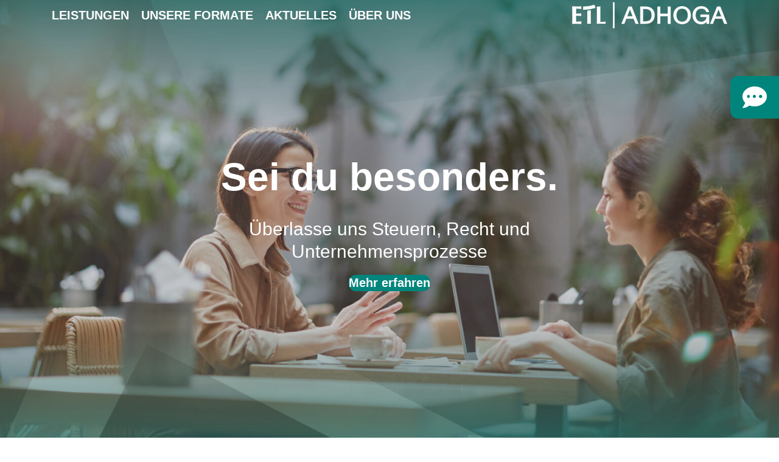

--- FILE ---
content_type: text/html; charset=UTF-8
request_url: https://www.etl-adhoga.de/
body_size: 26678
content:
<!doctype html>
<html lang="de">

<head>
<meta charset="UTF-8">
<meta name="viewport" content="width=device-width, initial-scale=1" />
<meta http-equiv="x-dns-prefetch-control" content="on" />
<link rel="preconnect" href="https://services.etl.de/" crossorigin>
<link rel="dns-prefetch" href="https://services.etl.de/">
<script>
function getConsent(cname) {  let name = cname + "=";  let decodedCookie = decodeURIComponent(document.cookie);  let ca = decodedCookie.split(';');  for(let i = 0; i <ca.length; i++) {    let c = ca[i];    while (c.charAt(0) == ' ') {      c = c.substring(1);    }    if (c.indexOf(name) == 0) {      return c.substring(name.length, c.length);    }  }  return "";}
</script>
<title>ETL ADHOGA - Steuerberatung für Hotellerie und Gastronomie</title>
<link data-rocket-prefetch href="https://www.googletagmanager.com" rel="dns-prefetch">
<link data-rocket-prefetch href="https://use.typekit.net" rel="dns-prefetch">
<link data-rocket-prefetch href="https://services.etl-web.de" rel="dns-prefetch"><link rel="preload" data-rocket-preload as="image" href="https://www.etl-adhoga.de/wp-content/uploads/sites/23/ETL-ADHOGA_Website_Hero-Area-1920x1090-1.jpg" imagesrcset="https://www.etl-adhoga.de/wp-content/uploads/sites/23/ETL-ADHOGA_Website_Hero-Area-1920x1090-1.jpg 1920w, https://www.etl-adhoga.de/wp-content/uploads/sites/23/ETL-ADHOGA_Website_Hero-Area-1920x1090-1-300x170.jpg 300w, https://www.etl-adhoga.de/wp-content/uploads/sites/23/ETL-ADHOGA_Website_Hero-Area-1920x1090-1-1024x581.jpg 1024w, https://www.etl-adhoga.de/wp-content/uploads/sites/23/ETL-ADHOGA_Website_Hero-Area-1920x1090-1-768x436.jpg 768w, https://www.etl-adhoga.de/wp-content/uploads/sites/23/ETL-ADHOGA_Website_Hero-Area-1920x1090-1-1536x872.jpg 1536w" imagesizes="(max-width: 1920px) 100vw, 1920px" fetchpriority="high">
<meta name="twitter:title" content="ETL ADHOGA - Steuerberatung für Hotellerie und Gastronomie" />
<meta property="og:title" content="ETL ADHOGA - Steuerberatung für Hotellerie und Gastronomie" />
<meta property="og:description" content="" />
<meta name="twitter:description" content="" />
    <meta charset="UTF-8">
    <meta name="viewport" content="width=device-width, initial-scale=1">
    <link rel="profile" href="https://gmpg.org/xfn/11">
    <title>ETL ADHOGA &#8211; Steuerberatung für Hotellerie und Gastronomie</title>
<meta name='robots' content='max-image-preview:large' />
<link data-borlabs-cookie-style-blocker-id="google-fonts" data-borlabs-cookie-style-blocker-href='https://fonts.gstatic.com' crossorigin rel='preconnect' />
<link rel="alternate" type="application/rss+xml" title="ETL ADHOGA &raquo; Feed" href="https://www.etl-adhoga.de/feed/" />
<link rel="alternate" type="application/rss+xml" title="ETL ADHOGA &raquo; Kommentar-Feed" href="https://www.etl-adhoga.de/comments/feed/" />
<link rel="alternate" title="oEmbed (JSON)" type="application/json+oembed" href="https://www.etl-adhoga.de/wp-json/oembed/1.0/embed?url=https%3A%2F%2Fwww.etl-adhoga.de%2F" />
<link rel="alternate" title="oEmbed (XML)" type="text/xml+oembed" href="https://www.etl-adhoga.de/wp-json/oembed/1.0/embed?url=https%3A%2F%2Fwww.etl-adhoga.de%2F&#038;format=xml" />
<style id='wp-img-auto-sizes-contain-inline-css'>
img:is([sizes=auto i],[sizes^="auto," i]){contain-intrinsic-size:3000px 1500px}
/*# sourceURL=wp-img-auto-sizes-contain-inline-css */
</style>
<style id='wp-block-library-inline-css'>
:root{--wp-block-synced-color:#7a00df;--wp-block-synced-color--rgb:122,0,223;--wp-bound-block-color:var(--wp-block-synced-color);--wp-editor-canvas-background:#ddd;--wp-admin-theme-color:#007cba;--wp-admin-theme-color--rgb:0,124,186;--wp-admin-theme-color-darker-10:#006ba1;--wp-admin-theme-color-darker-10--rgb:0,107,160.5;--wp-admin-theme-color-darker-20:#005a87;--wp-admin-theme-color-darker-20--rgb:0,90,135;--wp-admin-border-width-focus:2px}@media (min-resolution:192dpi){:root{--wp-admin-border-width-focus:1.5px}}.wp-element-button{cursor:pointer}:root .has-very-light-gray-background-color{background-color:#eee}:root .has-very-dark-gray-background-color{background-color:#313131}:root .has-very-light-gray-color{color:#eee}:root .has-very-dark-gray-color{color:#313131}:root .has-vivid-green-cyan-to-vivid-cyan-blue-gradient-background{background:linear-gradient(135deg,#00d084,#0693e3)}:root .has-purple-crush-gradient-background{background:linear-gradient(135deg,#34e2e4,#4721fb 50%,#ab1dfe)}:root .has-hazy-dawn-gradient-background{background:linear-gradient(135deg,#faaca8,#dad0ec)}:root .has-subdued-olive-gradient-background{background:linear-gradient(135deg,#fafae1,#67a671)}:root .has-atomic-cream-gradient-background{background:linear-gradient(135deg,#fdd79a,#004a59)}:root .has-nightshade-gradient-background{background:linear-gradient(135deg,#330968,#31cdcf)}:root .has-midnight-gradient-background{background:linear-gradient(135deg,#020381,#2874fc)}:root{--wp--preset--font-size--normal:16px;--wp--preset--font-size--huge:42px}.has-regular-font-size{font-size:1em}.has-larger-font-size{font-size:2.625em}.has-normal-font-size{font-size:var(--wp--preset--font-size--normal)}.has-huge-font-size{font-size:var(--wp--preset--font-size--huge)}.has-text-align-center{text-align:center}.has-text-align-left{text-align:left}.has-text-align-right{text-align:right}.has-fit-text{white-space:nowrap!important}#end-resizable-editor-section{display:none}.aligncenter{clear:both}.items-justified-left{justify-content:flex-start}.items-justified-center{justify-content:center}.items-justified-right{justify-content:flex-end}.items-justified-space-between{justify-content:space-between}.screen-reader-text{border:0;clip-path:inset(50%);height:1px;margin:-1px;overflow:hidden;padding:0;position:absolute;width:1px;word-wrap:normal!important}.screen-reader-text:focus{background-color:#ddd;clip-path:none;color:#444;display:block;font-size:1em;height:auto;left:5px;line-height:normal;padding:15px 23px 14px;text-decoration:none;top:5px;width:auto;z-index:100000}html :where(.has-border-color){border-style:solid}html :where([style*=border-top-color]){border-top-style:solid}html :where([style*=border-right-color]){border-right-style:solid}html :where([style*=border-bottom-color]){border-bottom-style:solid}html :where([style*=border-left-color]){border-left-style:solid}html :where([style*=border-width]){border-style:solid}html :where([style*=border-top-width]){border-top-style:solid}html :where([style*=border-right-width]){border-right-style:solid}html :where([style*=border-bottom-width]){border-bottom-style:solid}html :where([style*=border-left-width]){border-left-style:solid}html :where(img[class*=wp-image-]){height:auto;max-width:100%}:where(figure){margin:0 0 1em}html :where(.is-position-sticky){--wp-admin--admin-bar--position-offset:var(--wp-admin--admin-bar--height,0px)}@media screen and (max-width:600px){html :where(.is-position-sticky){--wp-admin--admin-bar--position-offset:0px}}

/*# sourceURL=wp-block-library-inline-css */
</style><style id='wp-block-button-inline-css'>
.wp-block-button__link{align-content:center;box-sizing:border-box;cursor:pointer;display:inline-block;height:100%;text-align:center;word-break:break-word}.wp-block-button__link.aligncenter{text-align:center}.wp-block-button__link.alignright{text-align:right}:where(.wp-block-button__link){border-radius:9999px;box-shadow:none;padding:calc(.667em + 2px) calc(1.333em + 2px);text-decoration:none}.wp-block-button[style*=text-decoration] .wp-block-button__link{text-decoration:inherit}.wp-block-buttons>.wp-block-button.has-custom-width{max-width:none}.wp-block-buttons>.wp-block-button.has-custom-width .wp-block-button__link{width:100%}.wp-block-buttons>.wp-block-button.has-custom-font-size .wp-block-button__link{font-size:inherit}.wp-block-buttons>.wp-block-button.wp-block-button__width-25{width:calc(25% - var(--wp--style--block-gap, .5em)*.75)}.wp-block-buttons>.wp-block-button.wp-block-button__width-50{width:calc(50% - var(--wp--style--block-gap, .5em)*.5)}.wp-block-buttons>.wp-block-button.wp-block-button__width-75{width:calc(75% - var(--wp--style--block-gap, .5em)*.25)}.wp-block-buttons>.wp-block-button.wp-block-button__width-100{flex-basis:100%;width:100%}.wp-block-buttons.is-vertical>.wp-block-button.wp-block-button__width-25{width:25%}.wp-block-buttons.is-vertical>.wp-block-button.wp-block-button__width-50{width:50%}.wp-block-buttons.is-vertical>.wp-block-button.wp-block-button__width-75{width:75%}.wp-block-button.is-style-squared,.wp-block-button__link.wp-block-button.is-style-squared{border-radius:0}.wp-block-button.no-border-radius,.wp-block-button__link.no-border-radius{border-radius:0!important}:root :where(.wp-block-button .wp-block-button__link.is-style-outline),:root :where(.wp-block-button.is-style-outline>.wp-block-button__link){border:2px solid;padding:.667em 1.333em}:root :where(.wp-block-button .wp-block-button__link.is-style-outline:not(.has-text-color)),:root :where(.wp-block-button.is-style-outline>.wp-block-button__link:not(.has-text-color)){color:currentColor}:root :where(.wp-block-button .wp-block-button__link.is-style-outline:not(.has-background)),:root :where(.wp-block-button.is-style-outline>.wp-block-button__link:not(.has-background)){background-color:initial;background-image:none}
/*# sourceURL=https://www.etl-adhoga.de/wp-includes/blocks/button/style.min.css */
</style>
<style id='wp-block-cover-inline-css'>
.wp-block-cover,.wp-block-cover-image{align-items:center;background-position:50%;box-sizing:border-box;display:flex;justify-content:center;min-height:430px;overflow:hidden;overflow:clip;padding:1em;position:relative}.wp-block-cover .has-background-dim:not([class*=-background-color]),.wp-block-cover-image .has-background-dim:not([class*=-background-color]),.wp-block-cover-image.has-background-dim:not([class*=-background-color]),.wp-block-cover.has-background-dim:not([class*=-background-color]){background-color:#000}.wp-block-cover .has-background-dim.has-background-gradient,.wp-block-cover-image .has-background-dim.has-background-gradient{background-color:initial}.wp-block-cover-image.has-background-dim:before,.wp-block-cover.has-background-dim:before{background-color:inherit;content:""}.wp-block-cover .wp-block-cover__background,.wp-block-cover .wp-block-cover__gradient-background,.wp-block-cover-image .wp-block-cover__background,.wp-block-cover-image .wp-block-cover__gradient-background,.wp-block-cover-image.has-background-dim:not(.has-background-gradient):before,.wp-block-cover.has-background-dim:not(.has-background-gradient):before{bottom:0;left:0;opacity:.5;position:absolute;right:0;top:0}.wp-block-cover-image.has-background-dim.has-background-dim-10 .wp-block-cover__background,.wp-block-cover-image.has-background-dim.has-background-dim-10 .wp-block-cover__gradient-background,.wp-block-cover-image.has-background-dim.has-background-dim-10:not(.has-background-gradient):before,.wp-block-cover.has-background-dim.has-background-dim-10 .wp-block-cover__background,.wp-block-cover.has-background-dim.has-background-dim-10 .wp-block-cover__gradient-background,.wp-block-cover.has-background-dim.has-background-dim-10:not(.has-background-gradient):before{opacity:.1}.wp-block-cover-image.has-background-dim.has-background-dim-20 .wp-block-cover__background,.wp-block-cover-image.has-background-dim.has-background-dim-20 .wp-block-cover__gradient-background,.wp-block-cover-image.has-background-dim.has-background-dim-20:not(.has-background-gradient):before,.wp-block-cover.has-background-dim.has-background-dim-20 .wp-block-cover__background,.wp-block-cover.has-background-dim.has-background-dim-20 .wp-block-cover__gradient-background,.wp-block-cover.has-background-dim.has-background-dim-20:not(.has-background-gradient):before{opacity:.2}.wp-block-cover-image.has-background-dim.has-background-dim-30 .wp-block-cover__background,.wp-block-cover-image.has-background-dim.has-background-dim-30 .wp-block-cover__gradient-background,.wp-block-cover-image.has-background-dim.has-background-dim-30:not(.has-background-gradient):before,.wp-block-cover.has-background-dim.has-background-dim-30 .wp-block-cover__background,.wp-block-cover.has-background-dim.has-background-dim-30 .wp-block-cover__gradient-background,.wp-block-cover.has-background-dim.has-background-dim-30:not(.has-background-gradient):before{opacity:.3}.wp-block-cover-image.has-background-dim.has-background-dim-40 .wp-block-cover__background,.wp-block-cover-image.has-background-dim.has-background-dim-40 .wp-block-cover__gradient-background,.wp-block-cover-image.has-background-dim.has-background-dim-40:not(.has-background-gradient):before,.wp-block-cover.has-background-dim.has-background-dim-40 .wp-block-cover__background,.wp-block-cover.has-background-dim.has-background-dim-40 .wp-block-cover__gradient-background,.wp-block-cover.has-background-dim.has-background-dim-40:not(.has-background-gradient):before{opacity:.4}.wp-block-cover-image.has-background-dim.has-background-dim-50 .wp-block-cover__background,.wp-block-cover-image.has-background-dim.has-background-dim-50 .wp-block-cover__gradient-background,.wp-block-cover-image.has-background-dim.has-background-dim-50:not(.has-background-gradient):before,.wp-block-cover.has-background-dim.has-background-dim-50 .wp-block-cover__background,.wp-block-cover.has-background-dim.has-background-dim-50 .wp-block-cover__gradient-background,.wp-block-cover.has-background-dim.has-background-dim-50:not(.has-background-gradient):before{opacity:.5}.wp-block-cover-image.has-background-dim.has-background-dim-60 .wp-block-cover__background,.wp-block-cover-image.has-background-dim.has-background-dim-60 .wp-block-cover__gradient-background,.wp-block-cover-image.has-background-dim.has-background-dim-60:not(.has-background-gradient):before,.wp-block-cover.has-background-dim.has-background-dim-60 .wp-block-cover__background,.wp-block-cover.has-background-dim.has-background-dim-60 .wp-block-cover__gradient-background,.wp-block-cover.has-background-dim.has-background-dim-60:not(.has-background-gradient):before{opacity:.6}.wp-block-cover-image.has-background-dim.has-background-dim-70 .wp-block-cover__background,.wp-block-cover-image.has-background-dim.has-background-dim-70 .wp-block-cover__gradient-background,.wp-block-cover-image.has-background-dim.has-background-dim-70:not(.has-background-gradient):before,.wp-block-cover.has-background-dim.has-background-dim-70 .wp-block-cover__background,.wp-block-cover.has-background-dim.has-background-dim-70 .wp-block-cover__gradient-background,.wp-block-cover.has-background-dim.has-background-dim-70:not(.has-background-gradient):before{opacity:.7}.wp-block-cover-image.has-background-dim.has-background-dim-80 .wp-block-cover__background,.wp-block-cover-image.has-background-dim.has-background-dim-80 .wp-block-cover__gradient-background,.wp-block-cover-image.has-background-dim.has-background-dim-80:not(.has-background-gradient):before,.wp-block-cover.has-background-dim.has-background-dim-80 .wp-block-cover__background,.wp-block-cover.has-background-dim.has-background-dim-80 .wp-block-cover__gradient-background,.wp-block-cover.has-background-dim.has-background-dim-80:not(.has-background-gradient):before{opacity:.8}.wp-block-cover-image.has-background-dim.has-background-dim-90 .wp-block-cover__background,.wp-block-cover-image.has-background-dim.has-background-dim-90 .wp-block-cover__gradient-background,.wp-block-cover-image.has-background-dim.has-background-dim-90:not(.has-background-gradient):before,.wp-block-cover.has-background-dim.has-background-dim-90 .wp-block-cover__background,.wp-block-cover.has-background-dim.has-background-dim-90 .wp-block-cover__gradient-background,.wp-block-cover.has-background-dim.has-background-dim-90:not(.has-background-gradient):before{opacity:.9}.wp-block-cover-image.has-background-dim.has-background-dim-100 .wp-block-cover__background,.wp-block-cover-image.has-background-dim.has-background-dim-100 .wp-block-cover__gradient-background,.wp-block-cover-image.has-background-dim.has-background-dim-100:not(.has-background-gradient):before,.wp-block-cover.has-background-dim.has-background-dim-100 .wp-block-cover__background,.wp-block-cover.has-background-dim.has-background-dim-100 .wp-block-cover__gradient-background,.wp-block-cover.has-background-dim.has-background-dim-100:not(.has-background-gradient):before{opacity:1}.wp-block-cover .wp-block-cover__background.has-background-dim.has-background-dim-0,.wp-block-cover .wp-block-cover__gradient-background.has-background-dim.has-background-dim-0,.wp-block-cover-image .wp-block-cover__background.has-background-dim.has-background-dim-0,.wp-block-cover-image .wp-block-cover__gradient-background.has-background-dim.has-background-dim-0{opacity:0}.wp-block-cover .wp-block-cover__background.has-background-dim.has-background-dim-10,.wp-block-cover .wp-block-cover__gradient-background.has-background-dim.has-background-dim-10,.wp-block-cover-image .wp-block-cover__background.has-background-dim.has-background-dim-10,.wp-block-cover-image .wp-block-cover__gradient-background.has-background-dim.has-background-dim-10{opacity:.1}.wp-block-cover .wp-block-cover__background.has-background-dim.has-background-dim-20,.wp-block-cover .wp-block-cover__gradient-background.has-background-dim.has-background-dim-20,.wp-block-cover-image .wp-block-cover__background.has-background-dim.has-background-dim-20,.wp-block-cover-image .wp-block-cover__gradient-background.has-background-dim.has-background-dim-20{opacity:.2}.wp-block-cover .wp-block-cover__background.has-background-dim.has-background-dim-30,.wp-block-cover .wp-block-cover__gradient-background.has-background-dim.has-background-dim-30,.wp-block-cover-image .wp-block-cover__background.has-background-dim.has-background-dim-30,.wp-block-cover-image .wp-block-cover__gradient-background.has-background-dim.has-background-dim-30{opacity:.3}.wp-block-cover .wp-block-cover__background.has-background-dim.has-background-dim-40,.wp-block-cover .wp-block-cover__gradient-background.has-background-dim.has-background-dim-40,.wp-block-cover-image .wp-block-cover__background.has-background-dim.has-background-dim-40,.wp-block-cover-image .wp-block-cover__gradient-background.has-background-dim.has-background-dim-40{opacity:.4}.wp-block-cover .wp-block-cover__background.has-background-dim.has-background-dim-50,.wp-block-cover .wp-block-cover__gradient-background.has-background-dim.has-background-dim-50,.wp-block-cover-image .wp-block-cover__background.has-background-dim.has-background-dim-50,.wp-block-cover-image .wp-block-cover__gradient-background.has-background-dim.has-background-dim-50{opacity:.5}.wp-block-cover .wp-block-cover__background.has-background-dim.has-background-dim-60,.wp-block-cover .wp-block-cover__gradient-background.has-background-dim.has-background-dim-60,.wp-block-cover-image .wp-block-cover__background.has-background-dim.has-background-dim-60,.wp-block-cover-image .wp-block-cover__gradient-background.has-background-dim.has-background-dim-60{opacity:.6}.wp-block-cover .wp-block-cover__background.has-background-dim.has-background-dim-70,.wp-block-cover .wp-block-cover__gradient-background.has-background-dim.has-background-dim-70,.wp-block-cover-image .wp-block-cover__background.has-background-dim.has-background-dim-70,.wp-block-cover-image .wp-block-cover__gradient-background.has-background-dim.has-background-dim-70{opacity:.7}.wp-block-cover .wp-block-cover__background.has-background-dim.has-background-dim-80,.wp-block-cover .wp-block-cover__gradient-background.has-background-dim.has-background-dim-80,.wp-block-cover-image .wp-block-cover__background.has-background-dim.has-background-dim-80,.wp-block-cover-image .wp-block-cover__gradient-background.has-background-dim.has-background-dim-80{opacity:.8}.wp-block-cover .wp-block-cover__background.has-background-dim.has-background-dim-90,.wp-block-cover .wp-block-cover__gradient-background.has-background-dim.has-background-dim-90,.wp-block-cover-image .wp-block-cover__background.has-background-dim.has-background-dim-90,.wp-block-cover-image .wp-block-cover__gradient-background.has-background-dim.has-background-dim-90{opacity:.9}.wp-block-cover .wp-block-cover__background.has-background-dim.has-background-dim-100,.wp-block-cover .wp-block-cover__gradient-background.has-background-dim.has-background-dim-100,.wp-block-cover-image .wp-block-cover__background.has-background-dim.has-background-dim-100,.wp-block-cover-image .wp-block-cover__gradient-background.has-background-dim.has-background-dim-100{opacity:1}.wp-block-cover-image.alignleft,.wp-block-cover-image.alignright,.wp-block-cover.alignleft,.wp-block-cover.alignright{max-width:420px;width:100%}.wp-block-cover-image.aligncenter,.wp-block-cover-image.alignleft,.wp-block-cover-image.alignright,.wp-block-cover.aligncenter,.wp-block-cover.alignleft,.wp-block-cover.alignright{display:flex}.wp-block-cover .wp-block-cover__inner-container,.wp-block-cover-image .wp-block-cover__inner-container{color:inherit;position:relative;width:100%}.wp-block-cover-image.is-position-top-left,.wp-block-cover.is-position-top-left{align-items:flex-start;justify-content:flex-start}.wp-block-cover-image.is-position-top-center,.wp-block-cover.is-position-top-center{align-items:flex-start;justify-content:center}.wp-block-cover-image.is-position-top-right,.wp-block-cover.is-position-top-right{align-items:flex-start;justify-content:flex-end}.wp-block-cover-image.is-position-center-left,.wp-block-cover.is-position-center-left{align-items:center;justify-content:flex-start}.wp-block-cover-image.is-position-center-center,.wp-block-cover.is-position-center-center{align-items:center;justify-content:center}.wp-block-cover-image.is-position-center-right,.wp-block-cover.is-position-center-right{align-items:center;justify-content:flex-end}.wp-block-cover-image.is-position-bottom-left,.wp-block-cover.is-position-bottom-left{align-items:flex-end;justify-content:flex-start}.wp-block-cover-image.is-position-bottom-center,.wp-block-cover.is-position-bottom-center{align-items:flex-end;justify-content:center}.wp-block-cover-image.is-position-bottom-right,.wp-block-cover.is-position-bottom-right{align-items:flex-end;justify-content:flex-end}.wp-block-cover-image.has-custom-content-position.has-custom-content-position .wp-block-cover__inner-container,.wp-block-cover.has-custom-content-position.has-custom-content-position .wp-block-cover__inner-container{margin:0}.wp-block-cover-image.has-custom-content-position.has-custom-content-position.is-position-bottom-left .wp-block-cover__inner-container,.wp-block-cover-image.has-custom-content-position.has-custom-content-position.is-position-bottom-right .wp-block-cover__inner-container,.wp-block-cover-image.has-custom-content-position.has-custom-content-position.is-position-center-left .wp-block-cover__inner-container,.wp-block-cover-image.has-custom-content-position.has-custom-content-position.is-position-center-right .wp-block-cover__inner-container,.wp-block-cover-image.has-custom-content-position.has-custom-content-position.is-position-top-left .wp-block-cover__inner-container,.wp-block-cover-image.has-custom-content-position.has-custom-content-position.is-position-top-right .wp-block-cover__inner-container,.wp-block-cover.has-custom-content-position.has-custom-content-position.is-position-bottom-left .wp-block-cover__inner-container,.wp-block-cover.has-custom-content-position.has-custom-content-position.is-position-bottom-right .wp-block-cover__inner-container,.wp-block-cover.has-custom-content-position.has-custom-content-position.is-position-center-left .wp-block-cover__inner-container,.wp-block-cover.has-custom-content-position.has-custom-content-position.is-position-center-right .wp-block-cover__inner-container,.wp-block-cover.has-custom-content-position.has-custom-content-position.is-position-top-left .wp-block-cover__inner-container,.wp-block-cover.has-custom-content-position.has-custom-content-position.is-position-top-right .wp-block-cover__inner-container{margin:0;width:auto}.wp-block-cover .wp-block-cover__image-background,.wp-block-cover video.wp-block-cover__video-background,.wp-block-cover-image .wp-block-cover__image-background,.wp-block-cover-image video.wp-block-cover__video-background{border:none;bottom:0;box-shadow:none;height:100%;left:0;margin:0;max-height:none;max-width:none;object-fit:cover;outline:none;padding:0;position:absolute;right:0;top:0;width:100%}.wp-block-cover-image.has-parallax,.wp-block-cover.has-parallax,.wp-block-cover__image-background.has-parallax,video.wp-block-cover__video-background.has-parallax{background-attachment:fixed;background-repeat:no-repeat;background-size:cover}@supports (-webkit-touch-callout:inherit){.wp-block-cover-image.has-parallax,.wp-block-cover.has-parallax,.wp-block-cover__image-background.has-parallax,video.wp-block-cover__video-background.has-parallax{background-attachment:scroll}}@media (prefers-reduced-motion:reduce){.wp-block-cover-image.has-parallax,.wp-block-cover.has-parallax,.wp-block-cover__image-background.has-parallax,video.wp-block-cover__video-background.has-parallax{background-attachment:scroll}}.wp-block-cover-image.is-repeated,.wp-block-cover.is-repeated,.wp-block-cover__image-background.is-repeated,video.wp-block-cover__video-background.is-repeated{background-repeat:repeat;background-size:auto}.wp-block-cover-image-text,.wp-block-cover-image-text a,.wp-block-cover-image-text a:active,.wp-block-cover-image-text a:focus,.wp-block-cover-image-text a:hover,.wp-block-cover-text,.wp-block-cover-text a,.wp-block-cover-text a:active,.wp-block-cover-text a:focus,.wp-block-cover-text a:hover,section.wp-block-cover-image h2,section.wp-block-cover-image h2 a,section.wp-block-cover-image h2 a:active,section.wp-block-cover-image h2 a:focus,section.wp-block-cover-image h2 a:hover{color:#fff}.wp-block-cover-image .wp-block-cover.has-left-content{justify-content:flex-start}.wp-block-cover-image .wp-block-cover.has-right-content{justify-content:flex-end}.wp-block-cover-image.has-left-content .wp-block-cover-image-text,.wp-block-cover.has-left-content .wp-block-cover-text,section.wp-block-cover-image.has-left-content>h2{margin-left:0;text-align:left}.wp-block-cover-image.has-right-content .wp-block-cover-image-text,.wp-block-cover.has-right-content .wp-block-cover-text,section.wp-block-cover-image.has-right-content>h2{margin-right:0;text-align:right}.wp-block-cover .wp-block-cover-text,.wp-block-cover-image .wp-block-cover-image-text,section.wp-block-cover-image>h2{font-size:2em;line-height:1.25;margin-bottom:0;max-width:840px;padding:.44em;text-align:center;z-index:1}:where(.wp-block-cover-image:not(.has-text-color)),:where(.wp-block-cover:not(.has-text-color)){color:#fff}:where(.wp-block-cover-image.is-light:not(.has-text-color)),:where(.wp-block-cover.is-light:not(.has-text-color)){color:#000}:root :where(.wp-block-cover h1:not(.has-text-color)),:root :where(.wp-block-cover h2:not(.has-text-color)),:root :where(.wp-block-cover h3:not(.has-text-color)),:root :where(.wp-block-cover h4:not(.has-text-color)),:root :where(.wp-block-cover h5:not(.has-text-color)),:root :where(.wp-block-cover h6:not(.has-text-color)),:root :where(.wp-block-cover p:not(.has-text-color)){color:inherit}body:not(.editor-styles-wrapper) .wp-block-cover:not(.wp-block-cover:has(.wp-block-cover__background+.wp-block-cover__inner-container)) .wp-block-cover__image-background,body:not(.editor-styles-wrapper) .wp-block-cover:not(.wp-block-cover:has(.wp-block-cover__background+.wp-block-cover__inner-container)) .wp-block-cover__video-background{z-index:0}body:not(.editor-styles-wrapper) .wp-block-cover:not(.wp-block-cover:has(.wp-block-cover__background+.wp-block-cover__inner-container)) .wp-block-cover__background,body:not(.editor-styles-wrapper) .wp-block-cover:not(.wp-block-cover:has(.wp-block-cover__background+.wp-block-cover__inner-container)) .wp-block-cover__gradient-background,body:not(.editor-styles-wrapper) .wp-block-cover:not(.wp-block-cover:has(.wp-block-cover__background+.wp-block-cover__inner-container)) .wp-block-cover__inner-container,body:not(.editor-styles-wrapper) .wp-block-cover:not(.wp-block-cover:has(.wp-block-cover__background+.wp-block-cover__inner-container)).has-background-dim:not(.has-background-gradient):before{z-index:1}.has-modal-open body:not(.editor-styles-wrapper) .wp-block-cover:not(.wp-block-cover:has(.wp-block-cover__background+.wp-block-cover__inner-container)) .wp-block-cover__inner-container{z-index:auto}
/*# sourceURL=https://www.etl-adhoga.de/wp-includes/blocks/cover/style.min.css */
</style>
<style id='wp-block-heading-inline-css'>
h1:where(.wp-block-heading).has-background,h2:where(.wp-block-heading).has-background,h3:where(.wp-block-heading).has-background,h4:where(.wp-block-heading).has-background,h5:where(.wp-block-heading).has-background,h6:where(.wp-block-heading).has-background{padding:1.25em 2.375em}h1.has-text-align-left[style*=writing-mode]:where([style*=vertical-lr]),h1.has-text-align-right[style*=writing-mode]:where([style*=vertical-rl]),h2.has-text-align-left[style*=writing-mode]:where([style*=vertical-lr]),h2.has-text-align-right[style*=writing-mode]:where([style*=vertical-rl]),h3.has-text-align-left[style*=writing-mode]:where([style*=vertical-lr]),h3.has-text-align-right[style*=writing-mode]:where([style*=vertical-rl]),h4.has-text-align-left[style*=writing-mode]:where([style*=vertical-lr]),h4.has-text-align-right[style*=writing-mode]:where([style*=vertical-rl]),h5.has-text-align-left[style*=writing-mode]:where([style*=vertical-lr]),h5.has-text-align-right[style*=writing-mode]:where([style*=vertical-rl]),h6.has-text-align-left[style*=writing-mode]:where([style*=vertical-lr]),h6.has-text-align-right[style*=writing-mode]:where([style*=vertical-rl]){rotate:180deg}
/*# sourceURL=https://www.etl-adhoga.de/wp-includes/blocks/heading/style.min.css */
</style>
<style id='wp-block-image-inline-css'>
.wp-block-image>a,.wp-block-image>figure>a{display:inline-block}.wp-block-image img{box-sizing:border-box;height:auto;max-width:100%;vertical-align:bottom}@media not (prefers-reduced-motion){.wp-block-image img.hide{visibility:hidden}.wp-block-image img.show{animation:show-content-image .4s}}.wp-block-image[style*=border-radius] img,.wp-block-image[style*=border-radius]>a{border-radius:inherit}.wp-block-image.has-custom-border img{box-sizing:border-box}.wp-block-image.aligncenter{text-align:center}.wp-block-image.alignfull>a,.wp-block-image.alignwide>a{width:100%}.wp-block-image.alignfull img,.wp-block-image.alignwide img{height:auto;width:100%}.wp-block-image .aligncenter,.wp-block-image .alignleft,.wp-block-image .alignright,.wp-block-image.aligncenter,.wp-block-image.alignleft,.wp-block-image.alignright{display:table}.wp-block-image .aligncenter>figcaption,.wp-block-image .alignleft>figcaption,.wp-block-image .alignright>figcaption,.wp-block-image.aligncenter>figcaption,.wp-block-image.alignleft>figcaption,.wp-block-image.alignright>figcaption{caption-side:bottom;display:table-caption}.wp-block-image .alignleft{float:left;margin:.5em 1em .5em 0}.wp-block-image .alignright{float:right;margin:.5em 0 .5em 1em}.wp-block-image .aligncenter{margin-left:auto;margin-right:auto}.wp-block-image :where(figcaption){margin-bottom:1em;margin-top:.5em}.wp-block-image.is-style-circle-mask img{border-radius:9999px}@supports ((-webkit-mask-image:none) or (mask-image:none)) or (-webkit-mask-image:none){.wp-block-image.is-style-circle-mask img{border-radius:0;-webkit-mask-image:url('data:image/svg+xml;utf8,<svg viewBox="0 0 100 100" xmlns="http://www.w3.org/2000/svg"><circle cx="50" cy="50" r="50"/></svg>');mask-image:url('data:image/svg+xml;utf8,<svg viewBox="0 0 100 100" xmlns="http://www.w3.org/2000/svg"><circle cx="50" cy="50" r="50"/></svg>');mask-mode:alpha;-webkit-mask-position:center;mask-position:center;-webkit-mask-repeat:no-repeat;mask-repeat:no-repeat;-webkit-mask-size:contain;mask-size:contain}}:root :where(.wp-block-image.is-style-rounded img,.wp-block-image .is-style-rounded img){border-radius:9999px}.wp-block-image figure{margin:0}.wp-lightbox-container{display:flex;flex-direction:column;position:relative}.wp-lightbox-container img{cursor:zoom-in}.wp-lightbox-container img:hover+button{opacity:1}.wp-lightbox-container button{align-items:center;backdrop-filter:blur(16px) saturate(180%);background-color:#5a5a5a40;border:none;border-radius:4px;cursor:zoom-in;display:flex;height:20px;justify-content:center;opacity:0;padding:0;position:absolute;right:16px;text-align:center;top:16px;width:20px;z-index:100}@media not (prefers-reduced-motion){.wp-lightbox-container button{transition:opacity .2s ease}}.wp-lightbox-container button:focus-visible{outline:3px auto #5a5a5a40;outline:3px auto -webkit-focus-ring-color;outline-offset:3px}.wp-lightbox-container button:hover{cursor:pointer;opacity:1}.wp-lightbox-container button:focus{opacity:1}.wp-lightbox-container button:focus,.wp-lightbox-container button:hover,.wp-lightbox-container button:not(:hover):not(:active):not(.has-background){background-color:#5a5a5a40;border:none}.wp-lightbox-overlay{box-sizing:border-box;cursor:zoom-out;height:100vh;left:0;overflow:hidden;position:fixed;top:0;visibility:hidden;width:100%;z-index:100000}.wp-lightbox-overlay .close-button{align-items:center;cursor:pointer;display:flex;justify-content:center;min-height:40px;min-width:40px;padding:0;position:absolute;right:calc(env(safe-area-inset-right) + 16px);top:calc(env(safe-area-inset-top) + 16px);z-index:5000000}.wp-lightbox-overlay .close-button:focus,.wp-lightbox-overlay .close-button:hover,.wp-lightbox-overlay .close-button:not(:hover):not(:active):not(.has-background){background:none;border:none}.wp-lightbox-overlay .lightbox-image-container{height:var(--wp--lightbox-container-height);left:50%;overflow:hidden;position:absolute;top:50%;transform:translate(-50%,-50%);transform-origin:top left;width:var(--wp--lightbox-container-width);z-index:9999999999}.wp-lightbox-overlay .wp-block-image{align-items:center;box-sizing:border-box;display:flex;height:100%;justify-content:center;margin:0;position:relative;transform-origin:0 0;width:100%;z-index:3000000}.wp-lightbox-overlay .wp-block-image img{height:var(--wp--lightbox-image-height);min-height:var(--wp--lightbox-image-height);min-width:var(--wp--lightbox-image-width);width:var(--wp--lightbox-image-width)}.wp-lightbox-overlay .wp-block-image figcaption{display:none}.wp-lightbox-overlay button{background:none;border:none}.wp-lightbox-overlay .scrim{background-color:#fff;height:100%;opacity:.9;position:absolute;width:100%;z-index:2000000}.wp-lightbox-overlay.active{visibility:visible}@media not (prefers-reduced-motion){.wp-lightbox-overlay.active{animation:turn-on-visibility .25s both}.wp-lightbox-overlay.active img{animation:turn-on-visibility .35s both}.wp-lightbox-overlay.show-closing-animation:not(.active){animation:turn-off-visibility .35s both}.wp-lightbox-overlay.show-closing-animation:not(.active) img{animation:turn-off-visibility .25s both}.wp-lightbox-overlay.zoom.active{animation:none;opacity:1;visibility:visible}.wp-lightbox-overlay.zoom.active .lightbox-image-container{animation:lightbox-zoom-in .4s}.wp-lightbox-overlay.zoom.active .lightbox-image-container img{animation:none}.wp-lightbox-overlay.zoom.active .scrim{animation:turn-on-visibility .4s forwards}.wp-lightbox-overlay.zoom.show-closing-animation:not(.active){animation:none}.wp-lightbox-overlay.zoom.show-closing-animation:not(.active) .lightbox-image-container{animation:lightbox-zoom-out .4s}.wp-lightbox-overlay.zoom.show-closing-animation:not(.active) .lightbox-image-container img{animation:none}.wp-lightbox-overlay.zoom.show-closing-animation:not(.active) .scrim{animation:turn-off-visibility .4s forwards}}@keyframes show-content-image{0%{visibility:hidden}99%{visibility:hidden}to{visibility:visible}}@keyframes turn-on-visibility{0%{opacity:0}to{opacity:1}}@keyframes turn-off-visibility{0%{opacity:1;visibility:visible}99%{opacity:0;visibility:visible}to{opacity:0;visibility:hidden}}@keyframes lightbox-zoom-in{0%{transform:translate(calc((-100vw + var(--wp--lightbox-scrollbar-width))/2 + var(--wp--lightbox-initial-left-position)),calc(-50vh + var(--wp--lightbox-initial-top-position))) scale(var(--wp--lightbox-scale))}to{transform:translate(-50%,-50%) scale(1)}}@keyframes lightbox-zoom-out{0%{transform:translate(-50%,-50%) scale(1);visibility:visible}99%{visibility:visible}to{transform:translate(calc((-100vw + var(--wp--lightbox-scrollbar-width))/2 + var(--wp--lightbox-initial-left-position)),calc(-50vh + var(--wp--lightbox-initial-top-position))) scale(var(--wp--lightbox-scale));visibility:hidden}}
/*# sourceURL=https://www.etl-adhoga.de/wp-includes/blocks/image/style.min.css */
</style>
<style id='wp-block-buttons-inline-css'>
.wp-block-buttons{box-sizing:border-box}.wp-block-buttons.is-vertical{flex-direction:column}.wp-block-buttons.is-vertical>.wp-block-button:last-child{margin-bottom:0}.wp-block-buttons>.wp-block-button{display:inline-block;margin:0}.wp-block-buttons.is-content-justification-left{justify-content:flex-start}.wp-block-buttons.is-content-justification-left.is-vertical{align-items:flex-start}.wp-block-buttons.is-content-justification-center{justify-content:center}.wp-block-buttons.is-content-justification-center.is-vertical{align-items:center}.wp-block-buttons.is-content-justification-right{justify-content:flex-end}.wp-block-buttons.is-content-justification-right.is-vertical{align-items:flex-end}.wp-block-buttons.is-content-justification-space-between{justify-content:space-between}.wp-block-buttons.aligncenter{text-align:center}.wp-block-buttons:not(.is-content-justification-space-between,.is-content-justification-right,.is-content-justification-left,.is-content-justification-center) .wp-block-button.aligncenter{margin-left:auto;margin-right:auto;width:100%}.wp-block-buttons[style*=text-decoration] .wp-block-button,.wp-block-buttons[style*=text-decoration] .wp-block-button__link{text-decoration:inherit}.wp-block-buttons.has-custom-font-size .wp-block-button__link{font-size:inherit}.wp-block-buttons .wp-block-button__link{width:100%}.wp-block-button.aligncenter{text-align:center}
/*# sourceURL=https://www.etl-adhoga.de/wp-includes/blocks/buttons/style.min.css */
</style>
<style id='wp-block-group-inline-css'>
.wp-block-group{box-sizing:border-box}:where(.wp-block-group.wp-block-group-is-layout-constrained){position:relative}
/*# sourceURL=https://www.etl-adhoga.de/wp-includes/blocks/group/style.min.css */
</style>
<style id='wp-block-paragraph-inline-css'>
.is-small-text{font-size:.875em}.is-regular-text{font-size:1em}.is-large-text{font-size:2.25em}.is-larger-text{font-size:3em}.has-drop-cap:not(:focus):first-letter{float:left;font-size:8.4em;font-style:normal;font-weight:100;line-height:.68;margin:.05em .1em 0 0;text-transform:uppercase}body.rtl .has-drop-cap:not(:focus):first-letter{float:none;margin-left:.1em}p.has-drop-cap.has-background{overflow:hidden}:root :where(p.has-background){padding:1.25em 2.375em}:where(p.has-text-color:not(.has-link-color)) a{color:inherit}p.has-text-align-left[style*="writing-mode:vertical-lr"],p.has-text-align-right[style*="writing-mode:vertical-rl"]{rotate:180deg}
/*# sourceURL=https://www.etl-adhoga.de/wp-includes/blocks/paragraph/style.min.css */
</style>
<style id='global-styles-inline-css'>
:root{--wp--preset--aspect-ratio--square: 1;--wp--preset--aspect-ratio--4-3: 4/3;--wp--preset--aspect-ratio--3-4: 3/4;--wp--preset--aspect-ratio--3-2: 3/2;--wp--preset--aspect-ratio--2-3: 2/3;--wp--preset--aspect-ratio--16-9: 16/9;--wp--preset--aspect-ratio--9-16: 9/16;--wp--preset--color--black: #000000;--wp--preset--color--cyan-bluish-gray: #abb8c3;--wp--preset--color--white: #ffffff;--wp--preset--color--pale-pink: #f78da7;--wp--preset--color--vivid-red: #cf2e2e;--wp--preset--color--luminous-vivid-orange: #ff6900;--wp--preset--color--luminous-vivid-amber: #fcb900;--wp--preset--color--light-green-cyan: #7bdcb5;--wp--preset--color--vivid-green-cyan: #00d084;--wp--preset--color--pale-cyan-blue: #8ed1fc;--wp--preset--color--vivid-cyan-blue: #0693e3;--wp--preset--color--vivid-purple: #9b51e0;--wp--preset--color--light-grey: #f8f8f8;--wp--preset--color--grey: #58585a;--wp--preset--color--yellow: #ffcd02;--wp--preset--color--teal: #00857d;--wp--preset--color--light-teal: #e5f5f1;--wp--preset--color--def: #000;--wp--preset--gradient--vivid-cyan-blue-to-vivid-purple: linear-gradient(135deg,rgb(6,147,227) 0%,rgb(155,81,224) 100%);--wp--preset--gradient--light-green-cyan-to-vivid-green-cyan: linear-gradient(135deg,rgb(122,220,180) 0%,rgb(0,208,130) 100%);--wp--preset--gradient--luminous-vivid-amber-to-luminous-vivid-orange: linear-gradient(135deg,rgb(252,185,0) 0%,rgb(255,105,0) 100%);--wp--preset--gradient--luminous-vivid-orange-to-vivid-red: linear-gradient(135deg,rgb(255,105,0) 0%,rgb(207,46,46) 100%);--wp--preset--gradient--very-light-gray-to-cyan-bluish-gray: linear-gradient(135deg,rgb(238,238,238) 0%,rgb(169,184,195) 100%);--wp--preset--gradient--cool-to-warm-spectrum: linear-gradient(135deg,rgb(74,234,220) 0%,rgb(151,120,209) 20%,rgb(207,42,186) 40%,rgb(238,44,130) 60%,rgb(251,105,98) 80%,rgb(254,248,76) 100%);--wp--preset--gradient--blush-light-purple: linear-gradient(135deg,rgb(255,206,236) 0%,rgb(152,150,240) 100%);--wp--preset--gradient--blush-bordeaux: linear-gradient(135deg,rgb(254,205,165) 0%,rgb(254,45,45) 50%,rgb(107,0,62) 100%);--wp--preset--gradient--luminous-dusk: linear-gradient(135deg,rgb(255,203,112) 0%,rgb(199,81,192) 50%,rgb(65,88,208) 100%);--wp--preset--gradient--pale-ocean: linear-gradient(135deg,rgb(255,245,203) 0%,rgb(182,227,212) 50%,rgb(51,167,181) 100%);--wp--preset--gradient--electric-grass: linear-gradient(135deg,rgb(202,248,128) 0%,rgb(113,206,126) 100%);--wp--preset--gradient--midnight: linear-gradient(135deg,rgb(2,3,129) 0%,rgb(40,116,252) 100%);--wp--preset--font-size--small: 13px;--wp--preset--font-size--medium: 20px;--wp--preset--font-size--large: 36px;--wp--preset--font-size--x-large: 42px;--wp--preset--font-size--bs-regular: M;--wp--preset--font-size--bs-big: L;--wp--preset--font-size--bs-bigger: XL;--wp--preset--font-size--bs-large: 2XL;--wp--preset--spacing--20: 0.44rem;--wp--preset--spacing--30: 0.67rem;--wp--preset--spacing--40: 1rem;--wp--preset--spacing--50: 1.5rem;--wp--preset--spacing--60: 2.25rem;--wp--preset--spacing--70: 3.38rem;--wp--preset--spacing--80: 5.06rem;--wp--preset--shadow--natural: 6px 6px 9px rgba(0, 0, 0, 0.2);--wp--preset--shadow--deep: 12px 12px 50px rgba(0, 0, 0, 0.4);--wp--preset--shadow--sharp: 6px 6px 0px rgba(0, 0, 0, 0.2);--wp--preset--shadow--outlined: 6px 6px 0px -3px rgb(255, 255, 255), 6px 6px rgb(0, 0, 0);--wp--preset--shadow--crisp: 6px 6px 0px rgb(0, 0, 0);}:where(body) { margin: 0; }.wp-site-blocks > .alignleft { float: left; margin-right: 2em; }.wp-site-blocks > .alignright { float: right; margin-left: 2em; }.wp-site-blocks > .aligncenter { justify-content: center; margin-left: auto; margin-right: auto; }:where(.is-layout-flex){gap: 0.5em;}:where(.is-layout-grid){gap: 0.5em;}.is-layout-flow > .alignleft{float: left;margin-inline-start: 0;margin-inline-end: 2em;}.is-layout-flow > .alignright{float: right;margin-inline-start: 2em;margin-inline-end: 0;}.is-layout-flow > .aligncenter{margin-left: auto !important;margin-right: auto !important;}.is-layout-constrained > .alignleft{float: left;margin-inline-start: 0;margin-inline-end: 2em;}.is-layout-constrained > .alignright{float: right;margin-inline-start: 2em;margin-inline-end: 0;}.is-layout-constrained > .aligncenter{margin-left: auto !important;margin-right: auto !important;}.is-layout-constrained > :where(:not(.alignleft):not(.alignright):not(.alignfull)){margin-left: auto !important;margin-right: auto !important;}body .is-layout-flex{display: flex;}.is-layout-flex{flex-wrap: wrap;align-items: center;}.is-layout-flex > :is(*, div){margin: 0;}body .is-layout-grid{display: grid;}.is-layout-grid > :is(*, div){margin: 0;}body{padding-top: 0px;padding-right: 0px;padding-bottom: 0px;padding-left: 0px;}a:where(:not(.wp-element-button)){text-decoration: underline;}:root :where(.wp-element-button, .wp-block-button__link){background-color: #32373c;border-width: 0;color: #fff;font-family: inherit;font-size: inherit;font-style: inherit;font-weight: inherit;letter-spacing: inherit;line-height: inherit;padding-top: calc(0.667em + 2px);padding-right: calc(1.333em + 2px);padding-bottom: calc(0.667em + 2px);padding-left: calc(1.333em + 2px);text-decoration: none;text-transform: inherit;}.has-black-color{color: var(--wp--preset--color--black) !important;}.has-cyan-bluish-gray-color{color: var(--wp--preset--color--cyan-bluish-gray) !important;}.has-white-color{color: var(--wp--preset--color--white) !important;}.has-pale-pink-color{color: var(--wp--preset--color--pale-pink) !important;}.has-vivid-red-color{color: var(--wp--preset--color--vivid-red) !important;}.has-luminous-vivid-orange-color{color: var(--wp--preset--color--luminous-vivid-orange) !important;}.has-luminous-vivid-amber-color{color: var(--wp--preset--color--luminous-vivid-amber) !important;}.has-light-green-cyan-color{color: var(--wp--preset--color--light-green-cyan) !important;}.has-vivid-green-cyan-color{color: var(--wp--preset--color--vivid-green-cyan) !important;}.has-pale-cyan-blue-color{color: var(--wp--preset--color--pale-cyan-blue) !important;}.has-vivid-cyan-blue-color{color: var(--wp--preset--color--vivid-cyan-blue) !important;}.has-vivid-purple-color{color: var(--wp--preset--color--vivid-purple) !important;}.has-light-grey-color{color: var(--wp--preset--color--light-grey) !important;}.has-grey-color{color: var(--wp--preset--color--grey) !important;}.has-yellow-color{color: var(--wp--preset--color--yellow) !important;}.has-teal-color{color: var(--wp--preset--color--teal) !important;}.has-light-teal-color{color: var(--wp--preset--color--light-teal) !important;}.has-def-color{color: var(--wp--preset--color--def) !important;}.has-black-background-color{background-color: var(--wp--preset--color--black) !important;}.has-cyan-bluish-gray-background-color{background-color: var(--wp--preset--color--cyan-bluish-gray) !important;}.has-white-background-color{background-color: var(--wp--preset--color--white) !important;}.has-pale-pink-background-color{background-color: var(--wp--preset--color--pale-pink) !important;}.has-vivid-red-background-color{background-color: var(--wp--preset--color--vivid-red) !important;}.has-luminous-vivid-orange-background-color{background-color: var(--wp--preset--color--luminous-vivid-orange) !important;}.has-luminous-vivid-amber-background-color{background-color: var(--wp--preset--color--luminous-vivid-amber) !important;}.has-light-green-cyan-background-color{background-color: var(--wp--preset--color--light-green-cyan) !important;}.has-vivid-green-cyan-background-color{background-color: var(--wp--preset--color--vivid-green-cyan) !important;}.has-pale-cyan-blue-background-color{background-color: var(--wp--preset--color--pale-cyan-blue) !important;}.has-vivid-cyan-blue-background-color{background-color: var(--wp--preset--color--vivid-cyan-blue) !important;}.has-vivid-purple-background-color{background-color: var(--wp--preset--color--vivid-purple) !important;}.has-light-grey-background-color{background-color: var(--wp--preset--color--light-grey) !important;}.has-grey-background-color{background-color: var(--wp--preset--color--grey) !important;}.has-yellow-background-color{background-color: var(--wp--preset--color--yellow) !important;}.has-teal-background-color{background-color: var(--wp--preset--color--teal) !important;}.has-light-teal-background-color{background-color: var(--wp--preset--color--light-teal) !important;}.has-def-background-color{background-color: var(--wp--preset--color--def) !important;}.has-black-border-color{border-color: var(--wp--preset--color--black) !important;}.has-cyan-bluish-gray-border-color{border-color: var(--wp--preset--color--cyan-bluish-gray) !important;}.has-white-border-color{border-color: var(--wp--preset--color--white) !important;}.has-pale-pink-border-color{border-color: var(--wp--preset--color--pale-pink) !important;}.has-vivid-red-border-color{border-color: var(--wp--preset--color--vivid-red) !important;}.has-luminous-vivid-orange-border-color{border-color: var(--wp--preset--color--luminous-vivid-orange) !important;}.has-luminous-vivid-amber-border-color{border-color: var(--wp--preset--color--luminous-vivid-amber) !important;}.has-light-green-cyan-border-color{border-color: var(--wp--preset--color--light-green-cyan) !important;}.has-vivid-green-cyan-border-color{border-color: var(--wp--preset--color--vivid-green-cyan) !important;}.has-pale-cyan-blue-border-color{border-color: var(--wp--preset--color--pale-cyan-blue) !important;}.has-vivid-cyan-blue-border-color{border-color: var(--wp--preset--color--vivid-cyan-blue) !important;}.has-vivid-purple-border-color{border-color: var(--wp--preset--color--vivid-purple) !important;}.has-light-grey-border-color{border-color: var(--wp--preset--color--light-grey) !important;}.has-grey-border-color{border-color: var(--wp--preset--color--grey) !important;}.has-yellow-border-color{border-color: var(--wp--preset--color--yellow) !important;}.has-teal-border-color{border-color: var(--wp--preset--color--teal) !important;}.has-light-teal-border-color{border-color: var(--wp--preset--color--light-teal) !important;}.has-def-border-color{border-color: var(--wp--preset--color--def) !important;}.has-vivid-cyan-blue-to-vivid-purple-gradient-background{background: var(--wp--preset--gradient--vivid-cyan-blue-to-vivid-purple) !important;}.has-light-green-cyan-to-vivid-green-cyan-gradient-background{background: var(--wp--preset--gradient--light-green-cyan-to-vivid-green-cyan) !important;}.has-luminous-vivid-amber-to-luminous-vivid-orange-gradient-background{background: var(--wp--preset--gradient--luminous-vivid-amber-to-luminous-vivid-orange) !important;}.has-luminous-vivid-orange-to-vivid-red-gradient-background{background: var(--wp--preset--gradient--luminous-vivid-orange-to-vivid-red) !important;}.has-very-light-gray-to-cyan-bluish-gray-gradient-background{background: var(--wp--preset--gradient--very-light-gray-to-cyan-bluish-gray) !important;}.has-cool-to-warm-spectrum-gradient-background{background: var(--wp--preset--gradient--cool-to-warm-spectrum) !important;}.has-blush-light-purple-gradient-background{background: var(--wp--preset--gradient--blush-light-purple) !important;}.has-blush-bordeaux-gradient-background{background: var(--wp--preset--gradient--blush-bordeaux) !important;}.has-luminous-dusk-gradient-background{background: var(--wp--preset--gradient--luminous-dusk) !important;}.has-pale-ocean-gradient-background{background: var(--wp--preset--gradient--pale-ocean) !important;}.has-electric-grass-gradient-background{background: var(--wp--preset--gradient--electric-grass) !important;}.has-midnight-gradient-background{background: var(--wp--preset--gradient--midnight) !important;}.has-small-font-size{font-size: var(--wp--preset--font-size--small) !important;}.has-medium-font-size{font-size: var(--wp--preset--font-size--medium) !important;}.has-large-font-size{font-size: var(--wp--preset--font-size--large) !important;}.has-x-large-font-size{font-size: var(--wp--preset--font-size--x-large) !important;}.has-bs-regular-font-size{font-size: var(--wp--preset--font-size--bs-regular) !important;}.has-bs-big-font-size{font-size: var(--wp--preset--font-size--bs-big) !important;}.has-bs-bigger-font-size{font-size: var(--wp--preset--font-size--bs-bigger) !important;}.has-bs-large-font-size{font-size: var(--wp--preset--font-size--bs-large) !important;}
/*# sourceURL=global-styles-inline-css */
</style>
<style id='block-style-variation-styles-inline-css'>
:root :where(.wp-block-button.is-style-outline--1 .wp-block-button__link){background: transparent none;border-color: currentColor;border-width: 2px;border-style: solid;color: currentColor;padding-top: 0.667em;padding-right: 1.33em;padding-bottom: 0.667em;padding-left: 1.33em;}
/*# sourceURL=block-style-variation-styles-inline-css */
</style>
<style id='core-block-supports-inline-css'>
.wp-container-core-group-is-layout-4b2eccd6{flex-direction:column;align-items:center;}.wp-container-core-group-is-layout-1f991c2f{flex-wrap:nowrap;flex-direction:column;align-items:center;}.wp-container-core-group-is-layout-1fa90d01{flex-wrap:nowrap;flex-direction:column;align-items:center;}.wp-container-core-group-is-layout-62205103{flex-wrap:nowrap;flex-direction:column;align-items:center;}
/*# sourceURL=core-block-supports-inline-css */
</style>

<link rel='stylesheet' id='wp-bootstrap-blocks-styles-css' href='https://www.etl-adhoga.de/wp-content/plugins/wp-bootstrap-blocks/build/style-index.css?ver=5.2.1' media='all' />
<link rel='stylesheet' id='global-styles-css-css' href='https://www.etl-adhoga.de/wp-content/themes/etl-light/global.css?ver=6.9' media='all' />
<link rel='stylesheet' id='bootstrap-css' href='https://www.etl-adhoga.de/wp-content/themes/etl-light/libs/bootstrap/css/bootstrap.min.css?ver=6.9' media='all' />
<link rel='stylesheet' id='font-awesome-css' href='https://www.etl-adhoga.de/wp-content/themes/etl-light/libs/fontAwesome/fa.css?ver=6.9' media='all' />
<link rel='stylesheet' id='aos-css-css' href='https://www.etl-adhoga.de/wp-content/themes/etl-light/libs/aos/aos.css?ver=6.9' media='all' />
<link rel='stylesheet' id='swiper-css-css' href='https://www.etl-adhoga.de/wp-content/themes/etl-light/libs/swiperJS/swiper-bundle.min.css?ver=6.9' media='all' />
<link rel='stylesheet' id='normalize-styles-css-css' href='https://www.etl-adhoga.de/wp-content/themes/etl-light/normalize.css?ver=6.9' media='all' />
<link rel='stylesheet' id='bstheme-style-css' href='https://www.etl-adhoga.de/wp-content/themes/etl-light/style.css?ver=1.13' media='all' />
<link rel='stylesheet' id='borlabs-cookie-custom-css' href='https://www.etl-adhoga.de/wp-content/cache/borlabs-cookie/23/borlabs-cookie-23-de.css?ver=3.3.23-94' media='all' />
<script src="https://www.etl-adhoga.de/wp-content/themes/etl-light/libs/jQuery/jquery-3.6.0.min.js?ver=3.7.1" id="jquery-core-js"></script>
<script data-no-optimize="1" data-no-minify="1" data-cfasync="false" nowprocket src="https://www.etl-adhoga.de/wp-content/cache/borlabs-cookie/23/borlabs-cookie-config-de.json.js?ver=3.3.23-109" id="borlabs-cookie-config-js"></script>
<script data-no-optimize="1" data-no-minify="1" data-cfasync="false" nowprocket src="https://www.etl-adhoga.de/wp-content/plugins/borlabs-cookie/assets/javascript/borlabs-cookie-prioritize.min.js?ver=3.3.23" id="borlabs-cookie-prioritize-js"></script>
<link rel="https://api.w.org/" href="https://www.etl-adhoga.de/wp-json/" /><link rel="alternate" title="JSON" type="application/json" href="https://www.etl-adhoga.de/wp-json/wp/v2/pages/9204" /><link rel="EditURI" type="application/rsd+xml" title="RSD" href="https://www.etl-adhoga.de/xmlrpc.php?rsd" />
<meta name="generator" content="WordPress 6.9" />
<link rel="canonical" href="https://www.etl-adhoga.de/" />
<link rel='shortlink' href='https://www.etl-adhoga.de/' />
<style>.recentcomments a{display:inline !important;padding:0 !important;margin:0 !important;}</style><script nowprocket data-borlabs-cookie-script-blocker-ignore>
if ('0' === '1' && ('0' === '1' || '1' === '1')) {
    window['gtag_enable_tcf_support'] = true;
}
window.dataLayer = window.dataLayer || [];
if (typeof gtag !== 'function') {
    function gtag() {
        dataLayer.push(arguments);
    }
}
gtag('set', 'developer_id.dYjRjMm', true);
if ('0' === '1' || '1' === '1') {
    if (window.BorlabsCookieGoogleConsentModeDefaultSet !== true) {
        let getCookieValue = function (name) {
            return document.cookie.match('(^|;)\\s*' + name + '\\s*=\\s*([^;]+)')?.pop() || '';
        };
        let cookieValue = getCookieValue('borlabs-cookie-gcs');
        let consentsFromCookie = {};
        if (cookieValue !== '') {
            consentsFromCookie = JSON.parse(decodeURIComponent(cookieValue));
        }
        let defaultValues = {
            'ad_storage': 'denied',
            'ad_user_data': 'denied',
            'ad_personalization': 'denied',
            'analytics_storage': 'denied',
            'functionality_storage': 'denied',
            'personalization_storage': 'denied',
            'security_storage': 'denied',
            'wait_for_update': 500,
        };
        gtag('consent', 'default', { ...defaultValues, ...consentsFromCookie });
    }
    window.BorlabsCookieGoogleConsentModeDefaultSet = true;
    let borlabsCookieConsentChangeHandler = function () {
        window.dataLayer = window.dataLayer || [];
        if (typeof gtag !== 'function') { function gtag(){dataLayer.push(arguments);} }

        let getCookieValue = function (name) {
            return document.cookie.match('(^|;)\\s*' + name + '\\s*=\\s*([^;]+)')?.pop() || '';
        };
        let cookieValue = getCookieValue('borlabs-cookie-gcs');
        let consentsFromCookie = {};
        if (cookieValue !== '') {
            consentsFromCookie = JSON.parse(decodeURIComponent(cookieValue));
        }

        consentsFromCookie.analytics_storage = BorlabsCookie.Consents.hasConsent('google-analytics') ? 'granted' : 'denied';

        BorlabsCookie.CookieLibrary.setCookie(
            'borlabs-cookie-gcs',
            JSON.stringify(consentsFromCookie),
            BorlabsCookie.Settings.automaticCookieDomainAndPath.value ? '' : BorlabsCookie.Settings.cookieDomain.value,
            BorlabsCookie.Settings.cookiePath.value,
            BorlabsCookie.Cookie.getPluginCookie().expires,
            BorlabsCookie.Settings.cookieSecure.value,
            BorlabsCookie.Settings.cookieSameSite.value
        );
    }
    document.addEventListener('borlabs-cookie-consent-saved', borlabsCookieConsentChangeHandler);
    document.addEventListener('borlabs-cookie-handle-unblock', borlabsCookieConsentChangeHandler);
}
if ('0' === '1') {
    gtag("js", new Date());
    gtag("config", "G-CJVJGX172T", {"anonymize_ip": true});

    (function (w, d, s, i) {
        var f = d.getElementsByTagName(s)[0],
            j = d.createElement(s);
        j.async = true;
        j.src =
            "https://www.googletagmanager.com/gtag/js?id=" + i;
        f.parentNode.insertBefore(j, f);
    })(window, document, "script", "G-CJVJGX172T");
}
</script><script nowprocket data-no-optimize="1" data-no-minify="1" data-cfasync="false" data-borlabs-cookie-script-blocker-ignore>
    (function () {
        if ('0' === '1' && '1' === '1') {
            window['gtag_enable_tcf_support'] = true;
        }
        window.dataLayer = window.dataLayer || [];
        if (typeof window.gtag !== 'function') {
            window.gtag = function () {
                window.dataLayer.push(arguments);
            };
        }
        gtag('set', 'developer_id.dYjRjMm', true);
        if ('1' === '1') {
            let getCookieValue = function (name) {
                return document.cookie.match('(^|;)\\s*' + name + '\\s*=\\s*([^;]+)')?.pop() || '';
            };
            const gtmRegionsData = '{{ google-tag-manager-cm-regional-defaults }}';
            let gtmRegions = [];
            if (gtmRegionsData !== '\{\{ google-tag-manager-cm-regional-defaults \}\}') {
                gtmRegions = JSON.parse(gtmRegionsData);
            }
            let defaultRegion = null;
            for (let gtmRegionIndex in gtmRegions) {
                let gtmRegion = gtmRegions[gtmRegionIndex];
                if (gtmRegion['google-tag-manager-cm-region'] === '') {
                    defaultRegion = gtmRegion;
                } else {
                    gtag('consent', 'default', {
                        'ad_storage': gtmRegion['google-tag-manager-cm-default-ad-storage'],
                        'ad_user_data': gtmRegion['google-tag-manager-cm-default-ad-user-data'],
                        'ad_personalization': gtmRegion['google-tag-manager-cm-default-ad-personalization'],
                        'analytics_storage': gtmRegion['google-tag-manager-cm-default-analytics-storage'],
                        'functionality_storage': gtmRegion['google-tag-manager-cm-default-functionality-storage'],
                        'personalization_storage': gtmRegion['google-tag-manager-cm-default-personalization-storage'],
                        'security_storage': gtmRegion['google-tag-manager-cm-default-security-storage'],
                        'region': gtmRegion['google-tag-manager-cm-region'].toUpperCase().split(','),
						'wait_for_update': 500,
                    });
                }
            }
            let cookieValue = getCookieValue('borlabs-cookie-gcs');
            let consentsFromCookie = {};
            if (cookieValue !== '') {
                consentsFromCookie = JSON.parse(decodeURIComponent(cookieValue));
            }
            let defaultValues = {
                'ad_storage': defaultRegion === null ? 'denied' : defaultRegion['google-tag-manager-cm-default-ad-storage'],
                'ad_user_data': defaultRegion === null ? 'denied' : defaultRegion['google-tag-manager-cm-default-ad-user-data'],
                'ad_personalization': defaultRegion === null ? 'denied' : defaultRegion['google-tag-manager-cm-default-ad-personalization'],
                'analytics_storage': defaultRegion === null ? 'denied' : defaultRegion['google-tag-manager-cm-default-analytics-storage'],
                'functionality_storage': defaultRegion === null ? 'denied' : defaultRegion['google-tag-manager-cm-default-functionality-storage'],
                'personalization_storage': defaultRegion === null ? 'denied' : defaultRegion['google-tag-manager-cm-default-personalization-storage'],
                'security_storage': defaultRegion === null ? 'denied' : defaultRegion['google-tag-manager-cm-default-security-storage'],
                'wait_for_update': 500,
            };
            gtag('consent', 'default', {...defaultValues, ...consentsFromCookie});
            gtag('set', 'ads_data_redaction', true);
        }

        if ('0' === '1') {
            let url = new URL(window.location.href);

            if ((url.searchParams.has('gtm_debug') && url.searchParams.get('gtm_debug') !== '') || document.cookie.indexOf('__TAG_ASSISTANT=') !== -1 || document.documentElement.hasAttribute('data-tag-assistant-present')) {
                /* GTM block start */
                (function(w,d,s,l,i){w[l]=w[l]||[];w[l].push({'gtm.start':
                        new Date().getTime(),event:'gtm.js'});var f=d.getElementsByTagName(s)[0],
                    j=d.createElement(s),dl=l!='dataLayer'?'&l='+l:'';j.async=true;j.src=
                    'https://www.googletagmanager.com/gtm.js?id='+i+dl;f.parentNode.insertBefore(j,f);
                })(window,document,'script','dataLayer','GTM-KK8L896');
                /* GTM block end */
            } else {
                /* GTM block start */
                (function(w,d,s,l,i){w[l]=w[l]||[];w[l].push({'gtm.start':
                        new Date().getTime(),event:'gtm.js'});var f=d.getElementsByTagName(s)[0],
                    j=d.createElement(s),dl=l!='dataLayer'?'&l='+l:'';j.async=true;j.src=
                    'https://www.etl-adhoga.de/wp-content/uploads/borlabs-cookie/' + i + '.js?ver=not-set-yet';f.parentNode.insertBefore(j,f);
                })(window,document,'script','dataLayer','GTM-KK8L896');
                /* GTM block end */
            }
        }


        let borlabsCookieConsentChangeHandler = function () {
            window.dataLayer = window.dataLayer || [];
            if (typeof window.gtag !== 'function') {
                window.gtag = function() {
                    window.dataLayer.push(arguments);
                };
            }

            let consents = BorlabsCookie.Cookie.getPluginCookie().consents;

            if ('1' === '1') {
                let gtmConsents = {};
                let customConsents = {};

				let services = BorlabsCookie.Services._services;

				for (let service in services) {
					if (service !== 'borlabs-cookie') {
						customConsents['borlabs_cookie_' + service.replaceAll('-', '_')] = BorlabsCookie.Consents.hasConsent(service) ? 'granted' : 'denied';
					}
				}

                if ('0' === '1') {
                    gtmConsents = {
                        'analytics_storage': BorlabsCookie.Consents.hasConsentForServiceGroup('statistics') === true ? 'granted' : 'denied',
                        'functionality_storage': BorlabsCookie.Consents.hasConsentForServiceGroup('statistics') === true ? 'granted' : 'denied',
                        'personalization_storage': BorlabsCookie.Consents.hasConsentForServiceGroup('marketing') === true ? 'granted' : 'denied',
                        'security_storage': BorlabsCookie.Consents.hasConsentForServiceGroup('statistics') === true ? 'granted' : 'denied',
                    };
                } else {
                    gtmConsents = {
                        'ad_storage': BorlabsCookie.Consents.hasConsentForServiceGroup('marketing') === true ? 'granted' : 'denied',
                        'ad_user_data': BorlabsCookie.Consents.hasConsentForServiceGroup('marketing') === true ? 'granted' : 'denied',
                        'ad_personalization': BorlabsCookie.Consents.hasConsentForServiceGroup('marketing') === true ? 'granted' : 'denied',
                        'analytics_storage': BorlabsCookie.Consents.hasConsentForServiceGroup('statistics') === true ? 'granted' : 'denied',
                        'functionality_storage': BorlabsCookie.Consents.hasConsentForServiceGroup('statistics') === true ? 'granted' : 'denied',
                        'personalization_storage': BorlabsCookie.Consents.hasConsentForServiceGroup('marketing') === true ? 'granted' : 'denied',
                        'security_storage': BorlabsCookie.Consents.hasConsentForServiceGroup('statistics') === true ? 'granted' : 'denied',
                    };
                }
                BorlabsCookie.CookieLibrary.setCookie(
                    'borlabs-cookie-gcs',
                    JSON.stringify(gtmConsents),
                    BorlabsCookie.Settings.automaticCookieDomainAndPath.value ? '' : BorlabsCookie.Settings.cookieDomain.value,
                    BorlabsCookie.Settings.cookiePath.value,
                    BorlabsCookie.Cookie.getPluginCookie().expires,
                    BorlabsCookie.Settings.cookieSecure.value,
                    BorlabsCookie.Settings.cookieSameSite.value
                );
                gtag('consent', 'update', {...gtmConsents, ...customConsents});
            }


            for (let serviceGroup in consents) {
                for (let service of consents[serviceGroup]) {
                    if (!window.BorlabsCookieGtmPackageSentEvents.includes(service) && service !== 'borlabs-cookie') {
                        window.dataLayer.push({
                            event: 'borlabs-cookie-opt-in-' + service,
                        });
                        window.BorlabsCookieGtmPackageSentEvents.push(service);
                    }
                }
            }
            let afterConsentsEvent = document.createEvent('Event');
            afterConsentsEvent.initEvent('borlabs-cookie-google-tag-manager-after-consents', true, true);
            document.dispatchEvent(afterConsentsEvent);
        };
        window.BorlabsCookieGtmPackageSentEvents = [];
        document.addEventListener('borlabs-cookie-consent-saved', borlabsCookieConsentChangeHandler);
        document.addEventListener('borlabs-cookie-handle-unblock', borlabsCookieConsentChangeHandler);
    })();
</script><link rel="icon" href="https://www.etl-adhoga.de/wp-content/uploads/sites/23/2020/11/etl_logo.svg" sizes="32x32" />
<link rel="icon" href="https://www.etl-adhoga.de/wp-content/uploads/sites/23/2020/11/etl_logo.svg" sizes="192x192" />
<link rel="apple-touch-icon" href="https://www.etl-adhoga.de/wp-content/uploads/sites/23/2020/11/etl_logo.svg" />
<meta name="msapplication-TileImage" content="https://www.etl-adhoga.de/wp-content/uploads/sites/23/2020/11/etl_logo.svg" />
<noscript><style id="rocket-lazyload-nojs-css">.rll-youtube-player, [data-lazy-src]{display:none !important;}</style></noscript>    <style>
        
/* Colors as Variables */
:root,
body { 
    --cWhite: #ffffff; --cLightGrey: #f8f8f8; --cGrey: #58585a; --cYellow: #ffcd02; --cTeal: #00857d; --cLightTeal: #e5f5f1; --cDef: #000;     --cWhite-500: #e1e1e1; --cWhite-600: #c3c3c3; --cWhite-700: #a5a5a5; --cLightGrey-500: #dadada; --cLightGrey-600: #bcbcbc; --cLightGrey-700: #9e9e9e; --cGrey-500: #3a3a3c; --cGrey-600: #1c1c1e; --cGrey-700: #000000; --cYellow-500: #e1af00; --cYellow-600: #c39100; --cYellow-700: #a57300; --cTeal-500: #00675f; --cTeal-600: #004941; --cTeal-700: #002b23; --cLightTeal-500: #c7d7d3; --cLightTeal-600: #a9b9b5; --cLightTeal-700: #8b9b97; --cDef-500: #000000; --cDef-600: #000000; --cDef-700: #000000;     --cWhite-300: #ffffff; --cWhite-200: #ffffff; --cWhite-100: #ffffff; --cLightGrey-300: #ffffff; --cLightGrey-200: #ffffff; --cLightGrey-100: #ffffff; --cGrey-300: #767678; --cGrey-200: #949496; --cGrey-100: #b2b2b4; --cYellow-300: #ffeb20; --cYellow-200: #ffff3e; --cYellow-100: #ffff5c; --cTeal-300: #1ea39b; --cTeal-200: #3cc1b9; --cTeal-100: #5adfd7; --cLightTeal-300: #ffffff; --cLightTeal-200: #ffffff; --cLightTeal-100: #ffffff; --cDef-300: #1e1e1e; --cDef-200: #3c3c3c; --cDef-100: #5a5a5a;     transparent                    --bgNavDown:#ffffff; }

/* Colors as Classes */
.cWhite { color: #ffffff;} .bgWhite { background-color: #ffffff;} .bWhite { border-color: #ffffff;} .cLightGrey { color: #f8f8f8;} .bgLightGrey { background-color: #f8f8f8;} .bLightGrey { border-color: #f8f8f8;} .cGrey { color: #58585a;} .bgGrey { background-color: #58585a;} .bGrey { border-color: #58585a;} .cYellow { color: #ffcd02;} .bgYellow { background-color: #ffcd02;} .bYellow { border-color: #ffcd02;} .cTeal { color: #00857d;} .bgTeal { background-color: #00857d;} .bTeal { border-color: #00857d;} .cLightTeal { color: #e5f5f1;} .bgLightTeal { background-color: #e5f5f1;} .bLightTeal { border-color: #e5f5f1;} .cDef { color: #000;} .bgDef { background-color: #000;} .bDef { border-color: #000;} 

:root,
body { 
    --f-3xl-min: 2rem;
    --f-3xl-ideal: 5vw;
    --f-3xl-max: 5rem;
}


:root,
body { 
    --f-2xl-min: 1.75rem;
    --f-2xl-ideal: 3.5vw;
    --f-2xl-max: 2.8rem;
}


:root,
body { 
    --f-xl-min: 1.45rem;
    --f-xl-ideal: 2.35vw;
    --f-xl-max: 2.75rem;
}


:root,
body { 
    --f-lg-min: 1.25rem;
    --f-lg-ideal: 1.75vw;
    --f-lg-max: 2rem;
}


@media (min-width: 300px) {
    :root,
    body { 
        --f-reg: 16px;
    }
}

@media (min-width: 993px) {
    :root,
    body { 
        --f-reg: 20px;
    }
}    </style>
    <link data-borlabs-cookie-style-blocker-id="adobe-fonts-type-kit" rel="stylesheet" data-borlabs-cookie-style-blocker-href="https://use.typekit.net/unm3lxi.css">
<meta name="generator" content="WP Rocket 3.20.2" data-wpr-features="wpr_lazyload_images wpr_lazyload_iframes wpr_preconnect_external_domains wpr_oci wpr_image_dimensions wpr_desktop" /></head>

<body class="home wp-singular page-template-default page page-id-9204 wp-custom-logo wp-theme-etl-light light">
         <div  id="page" class="site ">

        <a class="skip-link screen-reader-text" href="#primary">Skip to content</a>

        <header  id="masthead" class="site-header">
            <div  class="container-fluid">
                <div class="container-xl">
                    <div class="row fyCenter">
                        <div class="col-9 d-none d-lg-flex">
                            <div class="deskNav">
                                <div class="w-100 fNav"><ul id="primary-menu" class="menuDesk m-0 p-0"><li id="menu-item-9986" class="menu-item menu-item-type-post_type menu-item-object-page menu-item-9986"><a href="https://www.etl-adhoga.de/leistungen/">LEISTUNGEN</a></li>
<li id="menu-item-9989" class="noLink menu-item menu-item-type-custom menu-item-object-custom menu-item-has-children menu-item-9989"><a href="/formate">UNSERE FORMATE</a>
<ul class="sub-menu">
	<li id="menu-item-9999" class="menu-item menu-item-type-post_type menu-item-object-page menu-item-9999"><a href="https://www.etl-adhoga.de/etl_adhoga_informiert/">ETL ADHOGA informiert</a></li>
	<li id="menu-item-9994" class="menu-item menu-item-type-post_type menu-item-object-page menu-item-9994"><a href="https://www.etl-adhoga.de/concierge/">Concierge</a></li>
</ul>
</li>
<li id="menu-item-10000" class="menu-item menu-item-type-post_type menu-item-object-page menu-item-10000"><a href="https://www.etl-adhoga.de/aktuelles/">AKTUELLES</a></li>
<li id="menu-item-10001" class="menu-item menu-item-type-post_type menu-item-object-page menu-item-10001"><a href="https://www.etl-adhoga.de/ueber-uns/">ÜBER UNS</a></li>
</ul></div>                            </div>
                        </div>
                        <div class="col-6 col-lg-3 fxEnd">
                            <div class="site-branding">
                                <a href="https://www.etl-adhoga.de">
                                                                            <img width="375" height="62" class="logoPrime" src="https://www.etl-adhoga.de/wp-content/uploads/sites/23/etl-adhoga-light-1.svg" alt="Logo">
                                                                                                                <img width="374" height="61" class="logoAlt" src="data:image/svg+xml,%3Csvg%20xmlns='http://www.w3.org/2000/svg'%20viewBox='0%200%20374%2061'%3E%3C/svg%3E" alt="Logo" data-lazy-src="https://www.etl-adhoga.de/wp-content/uploads/sites/23/etl-adhoga-no-claim-grey-1.svg"><noscript><img width="374" height="61" class="logoAlt" src="https://www.etl-adhoga.de/wp-content/uploads/sites/23/etl-adhoga-no-claim-grey-1.svg" alt="Logo"></noscript>
                                                                    </a>
                            </div><!-- .site-branding -->
                        </div>
                        <div class="d-lg-none col-6 fxEnd">
                            <div class="navBurgerContainer d-flex align-items-center">
                                <div id="navBurger" class="d-flex">
                                    <span></span>
                                    <span></span>
                                    <span></span>
                                </div>
                            </div>
                        </div>
                    </div>
                </div>
            </div>
        </header><!-- #masthead -->

        <!-- NavOverlay -->
        <div id="navOverlayContainer" class="d-flex d-lg-none">
                                    <div class="container-fluid">
                                        <div class="container-xl">
                                            <div class="row">
                                                <div class="col-12">
                                                <div class="w-100"><ul id="primary-menu-ov" class="m-0 p-0"><li class="menu-item menu-item-type-post_type menu-item-object-page menu-item-9986"><a href="https://www.etl-adhoga.de/leistungen/">LEISTUNGEN</a></li>
<li class="noLink menu-item menu-item-type-custom menu-item-object-custom menu-item-has-children menu-item-9989"><a href="/formate">UNSERE FORMATE</a>
<ul class="sub-menu">
	<li class="menu-item menu-item-type-post_type menu-item-object-page menu-item-9999"><a href="https://www.etl-adhoga.de/etl_adhoga_informiert/">ETL ADHOGA informiert</a></li>
	<li class="menu-item menu-item-type-post_type menu-item-object-page menu-item-9994"><a href="https://www.etl-adhoga.de/concierge/">Concierge</a></li>
</ul>
</li>
<li class="menu-item menu-item-type-post_type menu-item-object-page menu-item-10000"><a href="https://www.etl-adhoga.de/aktuelles/">AKTUELLES</a></li>
<li class="menu-item menu-item-type-post_type menu-item-object-page menu-item-10001"><a href="https://www.etl-adhoga.de/ueber-uns/">ÜBER UNS</a></li>
</ul></div>                                                </div>
                                            </div>
                                        </div>
                                    </div>
        </div>
	<main  id="primary" class="site-main">

		
<article  id="post-9204" class="post-9204 page type-page status-publish has-post-thumbnail hentry">

	<div class="entry-content">
		<div class="wp-bootstrap-blocks-container container-fluid mb-0 fullHeroWrapper px-0">
	

<div class="wp-block-cover is-light" style="padding-top:0;padding-right:0;padding-bottom:0;padding-left:0"><img fetchpriority="high" decoding="async" width="1920" height="1090" class="wp-block-cover__image-background wp-image-9803" alt="" src="https://www.etl-adhoga.de/wp-content/uploads/sites/23/ETL-ADHOGA_Website_Hero-Area-1920x1090-1.jpg" data-object-fit="cover" srcset="https://www.etl-adhoga.de/wp-content/uploads/sites/23/ETL-ADHOGA_Website_Hero-Area-1920x1090-1.jpg 1920w, https://www.etl-adhoga.de/wp-content/uploads/sites/23/ETL-ADHOGA_Website_Hero-Area-1920x1090-1-300x170.jpg 300w, https://www.etl-adhoga.de/wp-content/uploads/sites/23/ETL-ADHOGA_Website_Hero-Area-1920x1090-1-1024x581.jpg 1024w, https://www.etl-adhoga.de/wp-content/uploads/sites/23/ETL-ADHOGA_Website_Hero-Area-1920x1090-1-768x436.jpg 768w, https://www.etl-adhoga.de/wp-content/uploads/sites/23/ETL-ADHOGA_Website_Hero-Area-1920x1090-1-1536x872.jpg 1536w" sizes="(max-width: 1920px) 100vw, 1920px" /><span aria-hidden="true" class="wp-block-cover__background has-black-background-color has-background-dim-20 has-background-dim"></span><div class="wp-block-cover__inner-container is-layout-flow wp-block-cover-is-layout-flow"><div class="wp-bootstrap-blocks-container container-xl mb-0">
	
<div class="wp-bootstrap-blocks-row row">
	

<div class="col-12 fCenter">
			

<div class="wp-block-group is-vertical is-content-justification-center is-layout-flex wp-container-core-group-is-layout-4b2eccd6 wp-block-group-is-layout-flex">
<h1 class="wp-block-heading has-text-align-center is-style-h-3xl  has-white-color has-text-color"><strong>Sei du besonders.</strong></h1>



<p class="has-text-align-center mb-3 f-xl has-white-color has-text-color">Überlasse uns Steuern, Recht und <br>Unternehmensprozesse</p>



<div class="wp-block-buttons is-layout-flex wp-block-buttons-is-layout-flex">
<div class="wp-block-button"><a class="wp-block-button__link wp-element-button" href="#intro">Mehr erfahren</a></div>
</div>
</div>

	</div>

</div>

</div>
</div></div>

</div>



<div id="intro" class="wp-block-group iAos data-aos_fade-in noBorderMobile is-vertical is-content-justification-center is-nowrap is-layout-flex wp-container-core-group-is-layout-1f991c2f wp-block-group-is-layout-flex" style="padding-top:2rem;padding-right:0rem;padding-bottom:2rem;padding-left:0rem"><div class="wp-bootstrap-blocks-container container-fluid mb-0">
	
<div class="wp-bootstrap-blocks-container container-xl mb-0">
	
<div class="wp-bootstrap-blocks-row row">
	

<div class="col-12 pt-3">
			

<h2 class="wp-block-heading has-text-align-center is-style-h-2xl has-teal-color has-text-color">Unsere Partner</h2>

	</div>



<div class="col-12">
			

<style>
    .logoSlider .swiper-wrapper {
        -webkit-transition-timing-function: linear !important;
        -o-transition-timing-function: linear !important;
        transition-timing-function: linear !important;
    }

    .logoSlider {
        position: relative;
    }

    .logoSlider::after {
        position: absolute;
        right: 0;
        bottom: 0;
        top: 0;
        content: '';
        height: 100%;
        background-image: url("data:image/svg+xml,%3Csvg xmlns='http://www.w3.org/2000/svg' width='128.002' height='255.999' viewBox='0 0 128.002 255.999'%3E%3Cpath id='ScrollIndicator' d='M12463,4037a128,128,0,0,1,128-128v256A128,128,0,0,1,12463,4037Z' transform='translate(-12462.998 -3908.999)' fill='%23ffcd02'/%3E%3C/svg%3E%0A");
        background-repeat: no-repeat;
        background-size: contain;
        width: 100px;
        z-index: 3;
        background-position: center;
        pointer-events: none;
    }

    .logoSliderWrapper {
        position: relative;
    }

    /* .logoSliderWrapper::after {
        transform: scale(-1) translateX(-100%);
        display: none;
    } */

    .logoSliderWrapper::before {
        height: 100%;
        width: 3rem;
        content: '';
        display: block;
        position: absolute;
        pointer-events: none;
        inset: 0 auto 0 0;
        background: linear-gradient(90deg, rgba(255,255,255,1) 0%, rgba(255,255,255,0) 100%); 
        z-index: 2;
    }

    @media (min-width: 993px) {
        .logoSlider img {
            filter: grayscale(100);
            transition: .3s all ease;
        }

        .logoSlider img:hover {
            filter: grayscale(0);
        }

        .logoSliderWrapper::after {
            height: 100%;
            width: 3rem;
            content: '';
            display: block;
            position: absolute;
            pointer-events: none;
            inset: 0 0 0 auto;
            background: linear-gradient(90deg, rgba(255,255,255,0) 0%, rgba(255,255,255,1) 100%); 
            z-index: 2;
        }
    }

    @media (min-width: 1601px) {
        .logoSlider::after {
            display: none !important;
        }
    }

    @media (max-width: 1600px) {
        .logoSliderWrapper::after {
            display: none !important;
        }
    }
    

    @media (max-width: 1520px) {
        .logoSlider img {
            max-width: 300px;
        }
        .logoSlider:after {
            width: 70px;
        }
    }

    @media (max-width: 576px) {
        .logoSlider:after {
            width: 50px;
        }
    }
</style>

    <div class="logoSliderWrapper">
        <div id='block_dda279873f02fda5972ef838d97676ed' class='swiper swiper-block_dda279873f02fda5972ef838d97676ed logoSlider'>
            <div class='swiper-wrapper'>
                                    <div class='swiper-slide basicSliderItem'>
                        <div class="basicSliderInnerWrapper d-flex flex-column">
                                                            <img width="600" height="400" decoding="async" src="data:image/svg+xml,%3Csvg%20xmlns='http://www.w3.org/2000/svg'%20viewBox='0%200%20600%20400'%3E%3C/svg%3E" alt="" data-lazy-src="https://www.etl-adhoga.de/wp-content/uploads/sites/23/iha.svg"><noscript><img width="600" height="400" decoding="async" src="https://www.etl-adhoga.de/wp-content/uploads/sites/23/iha.svg" alt=""></noscript>
                                                    </div>
                    </div>
                                    <div class='swiper-slide basicSliderItem'>
                        <div class="basicSliderInnerWrapper d-flex flex-column">
                                                            <img width="600" height="400" decoding="async" src="data:image/svg+xml,%3Csvg%20xmlns='http://www.w3.org/2000/svg'%20viewBox='0%200%20600%20400'%3E%3C/svg%3E" alt="" data-lazy-src="https://www.etl-adhoga.de/wp-content/uploads/sites/23/Logos_Partner_WebseiteETL_600x400px_hsma.png"><noscript><img width="600" height="400" decoding="async" src="https://www.etl-adhoga.de/wp-content/uploads/sites/23/Logos_Partner_WebseiteETL_600x400px_hsma.png" alt=""></noscript>
                                                    </div>
                    </div>
                                    <div class='swiper-slide basicSliderItem'>
                        <div class="basicSliderInnerWrapper d-flex flex-column">
                                                            <img width="600" height="400" decoding="async" src="data:image/svg+xml,%3Csvg%20xmlns='http://www.w3.org/2000/svg'%20viewBox='0%200%20600%20400'%3E%3C/svg%3E" alt="" data-lazy-src="https://www.etl-adhoga.de/wp-content/uploads/sites/23/Logos_Partner_WebseiteETL_600x400px_HDV.jpg"><noscript><img width="600" height="400" decoding="async" src="https://www.etl-adhoga.de/wp-content/uploads/sites/23/Logos_Partner_WebseiteETL_600x400px_HDV.jpg" alt=""></noscript>
                                                    </div>
                    </div>
                                    <div class='swiper-slide basicSliderItem'>
                        <div class="basicSliderInnerWrapper d-flex flex-column">
                                                            <img width="600" height="400" decoding="async" src="data:image/svg+xml,%3Csvg%20xmlns='http://www.w3.org/2000/svg'%20viewBox='0%200%20600%20400'%3E%3C/svg%3E" alt="" data-lazy-src="https://www.etl-adhoga.de/wp-content/uploads/sites/23/Logos_Partner_WebseiteETL_600x400px_FCSI.jpg"><noscript><img width="600" height="400" decoding="async" src="https://www.etl-adhoga.de/wp-content/uploads/sites/23/Logos_Partner_WebseiteETL_600x400px_FCSI.jpg" alt=""></noscript>
                                                    </div>
                    </div>
                                    <div class='swiper-slide basicSliderItem'>
                        <div class="basicSliderInnerWrapper d-flex flex-column">
                                                            <img width="600" height="400" decoding="async" src="data:image/svg+xml,%3Csvg%20xmlns='http://www.w3.org/2000/svg'%20viewBox='0%200%20600%20400'%3E%3C/svg%3E" alt="" data-lazy-src="https://www.etl-adhoga.de/wp-content/uploads/sites/23/Logos_Partner_WebseiteETL_600x400px_hotelier.png"><noscript><img width="600" height="400" decoding="async" src="https://www.etl-adhoga.de/wp-content/uploads/sites/23/Logos_Partner_WebseiteETL_600x400px_hotelier.png" alt=""></noscript>
                                                    </div>
                    </div>
                                    <div class='swiper-slide basicSliderItem'>
                        <div class="basicSliderInnerWrapper d-flex flex-column">
                                                            <img width="600" height="400" decoding="async" src="data:image/svg+xml,%3Csvg%20xmlns='http://www.w3.org/2000/svg'%20viewBox='0%200%20600%20400'%3E%3C/svg%3E" alt="" data-lazy-src="https://www.etl-adhoga.de/wp-content/uploads/sites/23/Logos_Partner_WebseiteETL_600x400px_DHA.png"><noscript><img width="600" height="400" decoding="async" src="https://www.etl-adhoga.de/wp-content/uploads/sites/23/Logos_Partner_WebseiteETL_600x400px_DHA.png" alt=""></noscript>
                                                    </div>
                    </div>
                                    <div class='swiper-slide basicSliderItem'>
                        <div class="basicSliderInnerWrapper d-flex flex-column">
                                                            <img width="600" height="400" decoding="async" src="data:image/svg+xml,%3Csvg%20xmlns='http://www.w3.org/2000/svg'%20viewBox='0%200%20600%20400'%3E%3C/svg%3E" alt="" data-lazy-src="https://www.etl-adhoga.de/wp-content/uploads/sites/23/Logos_Partner_WebseiteETL_600x400px_elevatr.png"><noscript><img width="600" height="400" decoding="async" src="https://www.etl-adhoga.de/wp-content/uploads/sites/23/Logos_Partner_WebseiteETL_600x400px_elevatr.png" alt=""></noscript>
                                                    </div>
                    </div>
                                    <div class='swiper-slide basicSliderItem'>
                        <div class="basicSliderInnerWrapper d-flex flex-column">
                                                            <img width="600" height="400" decoding="async" src="data:image/svg+xml,%3Csvg%20xmlns='http://www.w3.org/2000/svg'%20viewBox='0%200%20600%20400'%3E%3C/svg%3E" alt="" data-lazy-src="https://www.etl-adhoga.de/wp-content/uploads/sites/23/lusini.svg"><noscript><img width="600" height="400" decoding="async" src="https://www.etl-adhoga.de/wp-content/uploads/sites/23/lusini.svg" alt=""></noscript>
                                                    </div>
                    </div>
                                    <div class='swiper-slide basicSliderItem'>
                        <div class="basicSliderInnerWrapper d-flex flex-column">
                                                            <img width="600" height="400" decoding="async" src="data:image/svg+xml,%3Csvg%20xmlns='http://www.w3.org/2000/svg'%20viewBox='0%200%20600%20400'%3E%3C/svg%3E" alt="" data-lazy-src="https://www.etl-adhoga.de/wp-content/uploads/sites/23/tophotel.svg"><noscript><img width="600" height="400" decoding="async" src="https://www.etl-adhoga.de/wp-content/uploads/sites/23/tophotel.svg" alt=""></noscript>
                                                    </div>
                    </div>
                                    <div class='swiper-slide basicSliderItem'>
                        <div class="basicSliderInnerWrapper d-flex flex-column">
                                                            <img width="600" height="400" decoding="async" src="data:image/svg+xml,%3Csvg%20xmlns='http://www.w3.org/2000/svg'%20viewBox='0%200%20600%20400'%3E%3C/svg%3E" alt="" data-lazy-src="https://www.etl-adhoga.de/wp-content/uploads/sites/23/tageskarte.svg"><noscript><img width="600" height="400" decoding="async" src="https://www.etl-adhoga.de/wp-content/uploads/sites/23/tageskarte.svg" alt=""></noscript>
                                                    </div>
                    </div>
                                    <div class='swiper-slide basicSliderItem'>
                        <div class="basicSliderInnerWrapper d-flex flex-column">
                                                            <img width="600" height="400" decoding="async" src="data:image/svg+xml,%3Csvg%20xmlns='http://www.w3.org/2000/svg'%20viewBox='0%200%20600%20400'%3E%3C/svg%3E" alt="" data-lazy-src="https://www.etl-adhoga.de/wp-content/uploads/sites/23/bhg.svg"><noscript><img width="600" height="400" decoding="async" src="https://www.etl-adhoga.de/wp-content/uploads/sites/23/bhg.svg" alt=""></noscript>
                                                    </div>
                    </div>
                                    <div class='swiper-slide basicSliderItem'>
                        <div class="basicSliderInnerWrapper d-flex flex-column">
                                                            <img width="600" height="400" decoding="async" src="data:image/svg+xml,%3Csvg%20xmlns='http://www.w3.org/2000/svg'%20viewBox='0%200%20600%20400'%3E%3C/svg%3E" alt="" data-lazy-src="https://www.etl-adhoga.de/wp-content/uploads/sites/23/greensign.svg"><noscript><img width="600" height="400" decoding="async" src="https://www.etl-adhoga.de/wp-content/uploads/sites/23/greensign.svg" alt=""></noscript>
                                                    </div>
                    </div>
                                    <div class='swiper-slide basicSliderItem'>
                        <div class="basicSliderInnerWrapper d-flex flex-column">
                                                            <img width="600" height="400" decoding="async" src="data:image/svg+xml,%3Csvg%20xmlns='http://www.w3.org/2000/svg'%20viewBox='0%200%20600%20400'%3E%3C/svg%3E" alt="" data-lazy-src="https://www.etl-adhoga.de/wp-content/uploads/sites/23/gastro-one.svg"><noscript><img width="600" height="400" decoding="async" src="https://www.etl-adhoga.de/wp-content/uploads/sites/23/gastro-one.svg" alt=""></noscript>
                                                    </div>
                    </div>
                                    <div class='swiper-slide basicSliderItem'>
                        <div class="basicSliderInnerWrapper d-flex flex-column">
                                                            <img width="600" height="400" decoding="async" src="data:image/svg+xml,%3Csvg%20xmlns='http://www.w3.org/2000/svg'%20viewBox='0%200%20600%20400'%3E%3C/svg%3E" alt="" data-lazy-src="https://www.etl-adhoga.de/wp-content/uploads/sites/23/fizzz.svg"><noscript><img width="600" height="400" decoding="async" src="https://www.etl-adhoga.de/wp-content/uploads/sites/23/fizzz.svg" alt=""></noscript>
                                                    </div>
                    </div>
                                    <div class='swiper-slide basicSliderItem'>
                        <div class="basicSliderInnerWrapper d-flex flex-column">
                                                            <img width="600" height="400" decoding="async" src="data:image/svg+xml,%3Csvg%20xmlns='http://www.w3.org/2000/svg'%20viewBox='0%200%20600%20400'%3E%3C/svg%3E" alt="" data-lazy-src="https://www.etl-adhoga.de/wp-content/uploads/sites/23/gastromatic.svg"><noscript><img width="600" height="400" decoding="async" src="https://www.etl-adhoga.de/wp-content/uploads/sites/23/gastromatic.svg" alt=""></noscript>
                                                    </div>
                    </div>
                                    <div class='swiper-slide basicSliderItem'>
                        <div class="basicSliderInnerWrapper d-flex flex-column">
                                                            <img width="600" height="400" decoding="async" src="data:image/svg+xml,%3Csvg%20xmlns='http://www.w3.org/2000/svg'%20viewBox='0%200%20600%20400'%3E%3C/svg%3E" alt="" data-lazy-src="https://www.etl-adhoga.de/wp-content/uploads/sites/23/hgk.svg"><noscript><img width="600" height="400" decoding="async" src="https://www.etl-adhoga.de/wp-content/uploads/sites/23/hgk.svg" alt=""></noscript>
                                                    </div>
                    </div>
                                    <div class='swiper-slide basicSliderItem'>
                        <div class="basicSliderInnerWrapper d-flex flex-column">
                                                            <img width="600" height="400" decoding="async" src="data:image/svg+xml,%3Csvg%20xmlns='http://www.w3.org/2000/svg'%20viewBox='0%200%20600%20400'%3E%3C/svg%3E" alt="" data-lazy-src="https://www.etl-adhoga.de/wp-content/uploads/sites/23/oderbird.svg"><noscript><img width="600" height="400" decoding="async" src="https://www.etl-adhoga.de/wp-content/uploads/sites/23/oderbird.svg" alt=""></noscript>
                                                    </div>
                    </div>
                                    <div class='swiper-slide basicSliderItem'>
                        <div class="basicSliderInnerWrapper d-flex flex-column">
                                                            <img width="600" height="400" decoding="async" src="data:image/svg+xml,%3Csvg%20xmlns='http://www.w3.org/2000/svg'%20viewBox='0%200%20600%20400'%3E%3C/svg%3E" alt="" data-lazy-src="https://www.etl-adhoga.de/wp-content/uploads/sites/23/vytal.svg"><noscript><img width="600" height="400" decoding="async" src="https://www.etl-adhoga.de/wp-content/uploads/sites/23/vytal.svg" alt=""></noscript>
                                                    </div>
                    </div>
                                    <div class='swiper-slide basicSliderItem'>
                        <div class="basicSliderInnerWrapper d-flex flex-column">
                                                            <img width="600" height="400" decoding="async" src="data:image/svg+xml,%3Csvg%20xmlns='http://www.w3.org/2000/svg'%20viewBox='0%200%20600%20400'%3E%3C/svg%3E" alt="" data-lazy-src="https://www.etl-adhoga.de/wp-content/uploads/sites/23/Logos_Partner_WebseiteETL_600x400px_Hypersoft.jpg"><noscript><img width="600" height="400" decoding="async" src="https://www.etl-adhoga.de/wp-content/uploads/sites/23/Logos_Partner_WebseiteETL_600x400px_Hypersoft.jpg" alt=""></noscript>
                                                    </div>
                    </div>
                                    <div class='swiper-slide basicSliderItem'>
                        <div class="basicSliderInnerWrapper d-flex flex-column">
                                                            <img width="600" height="400" decoding="async" src="data:image/svg+xml,%3Csvg%20xmlns='http://www.w3.org/2000/svg'%20viewBox='0%200%20600%20400'%3E%3C/svg%3E" alt="" data-lazy-src="https://www.etl-adhoga.de/wp-content/uploads/sites/23/relevo.svg"><noscript><img width="600" height="400" decoding="async" src="https://www.etl-adhoga.de/wp-content/uploads/sites/23/relevo.svg" alt=""></noscript>
                                                    </div>
                    </div>
                                    <div class='swiper-slide basicSliderItem'>
                        <div class="basicSliderInnerWrapper d-flex flex-column">
                                                            <img width="600" height="400" decoding="async" src="data:image/svg+xml,%3Csvg%20xmlns='http://www.w3.org/2000/svg'%20viewBox='0%200%20600%20400'%3E%3C/svg%3E" alt="" data-lazy-src="https://www.etl-adhoga.de/wp-content/uploads/sites/23/dehoga-mv.svg"><noscript><img width="600" height="400" decoding="async" src="https://www.etl-adhoga.de/wp-content/uploads/sites/23/dehoga-mv.svg" alt=""></noscript>
                                                    </div>
                    </div>
                                    <div class='swiper-slide basicSliderItem'>
                        <div class="basicSliderInnerWrapper d-flex flex-column">
                                                            <img width="600" height="400" decoding="async" src="data:image/svg+xml,%3Csvg%20xmlns='http://www.w3.org/2000/svg'%20viewBox='0%200%20600%20400'%3E%3C/svg%3E" alt="" data-lazy-src="https://www.etl-adhoga.de/wp-content/uploads/sites/23/dehoga-saarland.svg"><noscript><img width="600" height="400" decoding="async" src="https://www.etl-adhoga.de/wp-content/uploads/sites/23/dehoga-saarland.svg" alt=""></noscript>
                                                    </div>
                    </div>
                                    <div class='swiper-slide basicSliderItem'>
                        <div class="basicSliderInnerWrapper d-flex flex-column">
                                                            <img width="600" height="400" decoding="async" src="data:image/svg+xml,%3Csvg%20xmlns='http://www.w3.org/2000/svg'%20viewBox='0%200%20600%20400'%3E%3C/svg%3E" alt="" data-lazy-src="https://www.etl-adhoga.de/wp-content/uploads/sites/23/deutscher-franchiseverband.svg"><noscript><img width="600" height="400" decoding="async" src="https://www.etl-adhoga.de/wp-content/uploads/sites/23/deutscher-franchiseverband.svg" alt=""></noscript>
                                                    </div>
                    </div>
                                    <div class='swiper-slide basicSliderItem'>
                        <div class="basicSliderInnerWrapper d-flex flex-column">
                                                            <img width="600" height="400" decoding="async" src="data:image/svg+xml,%3Csvg%20xmlns='http://www.w3.org/2000/svg'%20viewBox='0%200%20600%20400'%3E%3C/svg%3E" alt="" data-lazy-src="https://www.etl-adhoga.de/wp-content/uploads/sites/23/digpanda-robotics.svg"><noscript><img width="600" height="400" decoding="async" src="https://www.etl-adhoga.de/wp-content/uploads/sites/23/digpanda-robotics.svg" alt=""></noscript>
                                                    </div>
                    </div>
                                    <div class='swiper-slide basicSliderItem'>
                        <div class="basicSliderInnerWrapper d-flex flex-column">
                                                            <img width="600" height="400" decoding="async" src="data:image/svg+xml,%3Csvg%20xmlns='http://www.w3.org/2000/svg'%20viewBox='0%200%20600%20400'%3E%3C/svg%3E" alt="" data-lazy-src="https://www.etl-adhoga.de/wp-content/uploads/sites/23/cost-logis.svg"><noscript><img width="600" height="400" decoding="async" src="https://www.etl-adhoga.de/wp-content/uploads/sites/23/cost-logis.svg" alt=""></noscript>
                                                    </div>
                    </div>
                                    <div class='swiper-slide basicSliderItem'>
                        <div class="basicSliderInnerWrapper d-flex flex-column">
                                                            <img width="600" height="400" decoding="async" src="data:image/svg+xml,%3Csvg%20xmlns='http://www.w3.org/2000/svg'%20viewBox='0%200%20600%20400'%3E%3C/svg%3E" alt="" data-lazy-src="https://www.etl-adhoga.de/wp-content/uploads/sites/23/brita.svg"><noscript><img width="600" height="400" decoding="async" src="https://www.etl-adhoga.de/wp-content/uploads/sites/23/brita.svg" alt=""></noscript>
                                                    </div>
                    </div>
                                    <div class='swiper-slide basicSliderItem'>
                        <div class="basicSliderInnerWrapper d-flex flex-column">
                                                            <img width="600" height="400" decoding="async" src="data:image/svg+xml,%3Csvg%20xmlns='http://www.w3.org/2000/svg'%20viewBox='0%200%20600%20400'%3E%3C/svg%3E" alt="" data-lazy-src="https://www.etl-adhoga.de/wp-content/uploads/sites/23/ahgz.svg"><noscript><img width="600" height="400" decoding="async" src="https://www.etl-adhoga.de/wp-content/uploads/sites/23/ahgz.svg" alt=""></noscript>
                                                    </div>
                    </div>
                                    <div class='swiper-slide basicSliderItem'>
                        <div class="basicSliderInnerWrapper d-flex flex-column">
                                                            <img width="600" height="400" decoding="async" src="data:image/svg+xml,%3Csvg%20xmlns='http://www.w3.org/2000/svg'%20viewBox='0%200%20600%20400'%3E%3C/svg%3E" alt="Logo enviio" data-lazy-src="https://www.etl-adhoga.de/wp-content/uploads/sites/23/Logo_enviio_600x400.png"><noscript><img width="600" height="400" decoding="async" src="https://www.etl-adhoga.de/wp-content/uploads/sites/23/Logo_enviio_600x400.png" alt="Logo enviio"></noscript>
                                                    </div>
                    </div>
                            </div>
        </div>
    </div>

<script>
    jQuery(function($) {
        $(document).ready(function() {

            // Swiper
            const block_dda279873f02fda5972ef838d97676ed = new Swiper('#block_dda279873f02fda5972ef838d97676ed', {
                slidesPerView: 3,
                freeMode: true,
                spaceBetween: 0,
                grabCursor: true,
                loop: true,
                freeMode: true,
                speed: 7000,
                freeModeMomentum: false,
                autoplay: {
                    delay: 1,
                    disableOnInteraction: true
                },
                breakpoints: {
                    300: {
                        slidesPerView: 1,
                    },
                    992: {
                        slidesPerView: 4,
                    },
                },
            });

        });
    });
</script>
	</div>

</div>

</div>

</div>
</div>



<div class="wp-block-cover is-light bgLightGrey" style="min-height:430px;aspect-ratio:unset;"><span aria-hidden="true" class="wp-block-cover__background has-background-dim-0 has-background-dim"></span><div class="wp-block-cover__inner-container is-layout-flow wp-block-cover-is-layout-flow"><div class="wp-bootstrap-blocks-container container-fluid mb-0">
	
<div class="wp-bootstrap-blocks-container container-xl mb-0 py-4">
	
<div class="wp-bootstrap-blocks-row row fyCenter my-4">
	

<div class="col-12 col-md-6 my-3 ">
			

<p class="is-style-h-2xl mb-1 has-teal-color has-text-color">Wir für dich.</p>



<p class="is-style-secInd has-grey-color has-text-color"><strong>Spezialisierte Steuerberatung für Hotellerie und Gastronomie</strong></p>



<p class="pe-md-5 has-grey-color has-text-color">ETL ADHOGA ist die Branchenlösung der ETL-Gruppe</p>


<a target="_self" class="d-block mb-3 etlLightsBtn" href="https://www.etl-adhoga.de/leistungen/">
    <div class="lightBtnWrapper">
        <span class="labelLightBtn">
        Leistungen
        </span>
        <svg xmlns="http://www.w3.org/2000/svg" width="14.266" height="24.532" viewBox="0 0 14.266 24.532">
            <g id="default-position" transform="translate(-55 -5.734)">
                <g id="CaretRight" transform="translate(55 5.734)">
                    <path id="Icon_CaretRight" data-name="Icon/CaretRight" d="M-1164.241,4209.137a1.993,1.993,0,0,1-1.414-.586,2,2,0,0,1,0-2.828l8.852-8.853-8.852-8.852a2,2,0,0,1,0-2.828,2,2,0,0,1,2.828,0l10.266,10.266a2,2,0,0,1,.586,1.414,2,2,0,0,1-.586,1.414l-10.266,10.267A1.993,1.993,0,0,1-1164.241,4209.137Z" transform="translate(1166.241 -4184.604)" fill="#00857d" />
                </g>
            </g>
        </svg>
    </div>
</a>




<p class="has-teal-color has-text-color"></p>



<p></p>

	</div>



<div class="col-12 col-md-6 my-3 px-0 px-md-3">
			

<figure class="wp-block-image size-full b-radius-xl-img"><img decoding="async" width="980" height="720" src="data:image/svg+xml,%3Csvg%20xmlns='http://www.w3.org/2000/svg'%20viewBox='0%200%20980%20720'%3E%3C/svg%3E" alt="" class="wp-image-9820" data-lazy-srcset="https://www.etl-adhoga.de/wp-content/uploads/sites/23/ETL-ADHOGA_Website_Kachel_5-980x720-2.jpg 980w, https://www.etl-adhoga.de/wp-content/uploads/sites/23/ETL-ADHOGA_Website_Kachel_5-980x720-2-300x220.jpg 300w, https://www.etl-adhoga.de/wp-content/uploads/sites/23/ETL-ADHOGA_Website_Kachel_5-980x720-2-768x564.jpg 768w" data-lazy-sizes="(max-width: 980px) 100vw, 980px" data-lazy-src="https://www.etl-adhoga.de/wp-content/uploads/sites/23/ETL-ADHOGA_Website_Kachel_5-980x720-2.jpg" /><noscript><img decoding="async" width="980" height="720" src="https://www.etl-adhoga.de/wp-content/uploads/sites/23/ETL-ADHOGA_Website_Kachel_5-980x720-2.jpg" alt="" class="wp-image-9820" srcset="https://www.etl-adhoga.de/wp-content/uploads/sites/23/ETL-ADHOGA_Website_Kachel_5-980x720-2.jpg 980w, https://www.etl-adhoga.de/wp-content/uploads/sites/23/ETL-ADHOGA_Website_Kachel_5-980x720-2-300x220.jpg 300w, https://www.etl-adhoga.de/wp-content/uploads/sites/23/ETL-ADHOGA_Website_Kachel_5-980x720-2-768x564.jpg 768w" sizes="(max-width: 980px) 100vw, 980px" /></noscript></figure>

	</div>

</div>

</div>

</div>
</div></div>



<div class="wp-block-cover is-light bgGrayTopSlim indentTiles bgGrayBotSlim" style="min-height:430px;aspect-ratio:unset;"><span aria-hidden="true" class="wp-block-cover__background has-background-dim-0 has-background-dim"></span><div class="wp-block-cover__inner-container is-layout-flow wp-block-cover-is-layout-flow"><div class="wp-bootstrap-blocks-container container-fluid mb-0">
	
<div class="wp-bootstrap-blocks-container container-xl mb-0 py-4">
	
<div class="wp-bootstrap-blocks-row row fyEnd bColRadiusLeft">
	

<div class="col-12 col-md-6 borderTopRadiusContent borderTopRadiusSpacing">
			

<p class="is-style-h-lg has-teal-color has-text-color">Wir verstehen Dich.<br>Wir sind bei Dir. Versprochen!</p>



<p class="has-grey-color has-text-color">In ETL ADHOGA steckt das lateinische „ad“, welches für „bei“ steht – und genau das sind wir für Hotellerie und Gastronomie: verlässlich an Deiner Seite. Mit engagierten Menschen und digitalen Lösungen unterstützen wir Dich heute und in Zukunft. So tragen wir dazu bei, die Vielfalt des Gastgebertums in unserem Land zu erhalten.</p>


<a target="_self" class="d-block mb-3 etlLightsBtn" href="https://www.etl-adhoga.de/ueber-uns/#team">
    <div class="lightBtnWrapper">
        <span class="labelLightBtn">
        Ansprechpartner
        </span>
        <svg xmlns="http://www.w3.org/2000/svg" width="14.266" height="24.532" viewBox="0 0 14.266 24.532">
            <g id="default-position" transform="translate(-55 -5.734)">
                <g id="CaretRight" transform="translate(55 5.734)">
                    <path id="Icon_CaretRight" data-name="Icon/CaretRight" d="M-1164.241,4209.137a1.993,1.993,0,0,1-1.414-.586,2,2,0,0,1,0-2.828l8.852-8.853-8.852-8.852a2,2,0,0,1,0-2.828,2,2,0,0,1,2.828,0l10.266,10.266a2,2,0,0,1,.586,1.414,2,2,0,0,1-.586,1.414l-10.266,10.267A1.993,1.993,0,0,1-1164.241,4209.137Z" transform="translate(1166.241 -4184.604)" fill="#00857d" />
                </g>
            </g>
        </svg>
    </div>
</a>




<p class="has-teal-color has-text-color"></p>



<p></p>

	</div>



<div class="col-12 col-md-6 imgColRadius">
			

<figure class="wp-block-image size-full"><img decoding="async" width="980" height="720" src="data:image/svg+xml,%3Csvg%20xmlns='http://www.w3.org/2000/svg'%20viewBox='0%200%20980%20720'%3E%3C/svg%3E" alt="" class="wp-image-9822" data-lazy-srcset="https://www.etl-adhoga.de/wp-content/uploads/sites/23/ETL-ADHOGA_Website_Kachel_Wir-verstehen-dich-980x720-1.jpg 980w, https://www.etl-adhoga.de/wp-content/uploads/sites/23/ETL-ADHOGA_Website_Kachel_Wir-verstehen-dich-980x720-1-300x220.jpg 300w, https://www.etl-adhoga.de/wp-content/uploads/sites/23/ETL-ADHOGA_Website_Kachel_Wir-verstehen-dich-980x720-1-768x564.jpg 768w" data-lazy-sizes="(max-width: 980px) 100vw, 980px" data-lazy-src="https://www.etl-adhoga.de/wp-content/uploads/sites/23/ETL-ADHOGA_Website_Kachel_Wir-verstehen-dich-980x720-1.jpg" /><noscript><img decoding="async" width="980" height="720" src="https://www.etl-adhoga.de/wp-content/uploads/sites/23/ETL-ADHOGA_Website_Kachel_Wir-verstehen-dich-980x720-1.jpg" alt="" class="wp-image-9822" srcset="https://www.etl-adhoga.de/wp-content/uploads/sites/23/ETL-ADHOGA_Website_Kachel_Wir-verstehen-dich-980x720-1.jpg 980w, https://www.etl-adhoga.de/wp-content/uploads/sites/23/ETL-ADHOGA_Website_Kachel_Wir-verstehen-dich-980x720-1-300x220.jpg 300w, https://www.etl-adhoga.de/wp-content/uploads/sites/23/ETL-ADHOGA_Website_Kachel_Wir-verstehen-dich-980x720-1-768x564.jpg 768w" sizes="(max-width: 980px) 100vw, 980px" /></noscript></figure>

	</div>

</div>


<div class="wp-bootstrap-blocks-row row bColRadiusRight flex-column-reverse flex-md-row">
	

<div class="col-12 col-md-6 imgColRadius">
			

<figure class="wp-block-image size-full"><img decoding="async" width="980" height="720" src="data:image/svg+xml,%3Csvg%20xmlns='http://www.w3.org/2000/svg'%20viewBox='0%200%20980%20720'%3E%3C/svg%3E" alt="" class="wp-image-9808" data-lazy-srcset="https://www.etl-adhoga.de/wp-content/uploads/sites/23/ETL-ADHOGA_Website_Kachel__ETL-Qualitaetskanzlei-980x720-1.jpg 980w, https://www.etl-adhoga.de/wp-content/uploads/sites/23/ETL-ADHOGA_Website_Kachel__ETL-Qualitaetskanzlei-980x720-1-300x220.jpg 300w, https://www.etl-adhoga.de/wp-content/uploads/sites/23/ETL-ADHOGA_Website_Kachel__ETL-Qualitaetskanzlei-980x720-1-768x564.jpg 768w" data-lazy-sizes="(max-width: 980px) 100vw, 980px" data-lazy-src="https://www.etl-adhoga.de/wp-content/uploads/sites/23/ETL-ADHOGA_Website_Kachel__ETL-Qualitaetskanzlei-980x720-1.jpg" /><noscript><img decoding="async" width="980" height="720" src="https://www.etl-adhoga.de/wp-content/uploads/sites/23/ETL-ADHOGA_Website_Kachel__ETL-Qualitaetskanzlei-980x720-1.jpg" alt="" class="wp-image-9808" srcset="https://www.etl-adhoga.de/wp-content/uploads/sites/23/ETL-ADHOGA_Website_Kachel__ETL-Qualitaetskanzlei-980x720-1.jpg 980w, https://www.etl-adhoga.de/wp-content/uploads/sites/23/ETL-ADHOGA_Website_Kachel__ETL-Qualitaetskanzlei-980x720-1-300x220.jpg 300w, https://www.etl-adhoga.de/wp-content/uploads/sites/23/ETL-ADHOGA_Website_Kachel__ETL-Qualitaetskanzlei-980x720-1-768x564.jpg 768w" sizes="(max-width: 980px) 100vw, 980px" /></noscript></figure>

	</div>



<div class="col-12 col-md-6 borderBotRadiusSpacing">
			

<p class="is-style-h-lg borderTopRadiusContent pt-t has-teal-color has-text-color">Stark im Verbund</p>



<p class="has-grey-color has-text-color">Gerade das Steuerrecht unterliegt einem stetigen Wandel. Ständige Fortbildung ist deshalb eine der zentralen Aufgaben in den ETL-Steuerberatungskanzleien. Nur so können sie ihrem Anspruch, stets hochwertige Leistungen für ihre Mandanten zu erbringen, immer wieder gerecht werden.</p>


<a target="_self" class="d-block mb-3 etlLightsBtn" href="/ueber-uns#qualitaetskanzlei">
    <div class="lightBtnWrapper">
        <span class="labelLightBtn">
        ETL-Qualitätskanzlei
        </span>
        <svg xmlns="http://www.w3.org/2000/svg" width="14.266" height="24.532" viewBox="0 0 14.266 24.532">
            <g id="default-position" transform="translate(-55 -5.734)">
                <g id="CaretRight" transform="translate(55 5.734)">
                    <path id="Icon_CaretRight" data-name="Icon/CaretRight" d="M-1164.241,4209.137a1.993,1.993,0,0,1-1.414-.586,2,2,0,0,1,0-2.828l8.852-8.853-8.852-8.852a2,2,0,0,1,0-2.828,2,2,0,0,1,2.828,0l10.266,10.266a2,2,0,0,1,.586,1.414,2,2,0,0,1-.586,1.414l-10.266,10.267A1.993,1.993,0,0,1-1164.241,4209.137Z" transform="translate(1166.241 -4184.604)" fill="#00857d" />
                </g>
            </g>
        </svg>
    </div>
</a>




<p></p>

	</div>

</div>

</div>

</div>
</div></div>



<div class="wp-block-group iAos data-aos_fade-in bgLightGrey is-vertical is-content-justification-center is-nowrap is-layout-flex wp-container-core-group-is-layout-1f991c2f wp-block-group-is-layout-flex" style="padding-top:2rem;padding-right:0rem;padding-bottom:2rem;padding-left:0rem"><div class="wp-bootstrap-blocks-container container-fluid mb-0">
	
<div class="wp-bootstrap-blocks-container container-xl mb-0 newsContainerGrid Grid etlTileSlider">
	
<div class="wp-bootstrap-blocks-row row">
	

<div class="col-12 mb-2 pt-5">
			

<p class="has-text-align-center is-style-h-2xl mb-1 has-teal-color has-text-color">Unsere Formate.</p>



<p class="has-text-align-center is-style-secInd mb-5"><strong>Egal, ob zum Anschauen, Anhören oder Lesen – mit unseren Formaten bist du immer informiert!</strong></p>

	</div>

</div>


<div class="wp-bootstrap-blocks-row row fyCenter mb-4">
	

<div class="col-12 col-md-6 mb-3">
			
<div class="etlLightTileCard etlLightsBtn">
	<img width="621" height="334" decoding="async" src="data:image/svg+xml,%3Csvg%20xmlns='http://www.w3.org/2000/svg'%20viewBox='0%200%20621%20334'%3E%3C/svg%3E" alt="" data-lazy-src="https://www.etl-adhoga.de/wp-content/uploads/sites/23/Informiert-1.png"><noscript><img width="621" height="334" decoding="async" loading="lazy" src="https://www.etl-adhoga.de/wp-content/uploads/sites/23/Informiert-1.png" alt=""></noscript>
	<div class="etlLightCardContentWrap">
	<h3><strong>ETL ADHOGA informiert</strong></h3>
<p>„ETL ADHOGA informiert“ ist ein branchenspezifisches Update in dem ETL ADHOGA-Leiter Erich Nagl Themen rund um Steuern, Recht und Unternehmensprozesse auf diskutiert.</p>

	<div class="etlLightCardLinkWrap mt-3">
	<a target="_self" class="d-block mb-3 " href="https://www.etl-adhoga.de/etl_adhoga_informiert/">
    <div class="lightBtnWrapper">
        <span class="labelLightBtn">
        Mehr erfahren
        </span>
        <svg xmlns="http://www.w3.org/2000/svg" width="14.266" height="24.532" viewBox="0 0 14.266 24.532">
            <g id="default-position" transform="translate(-55 -5.734)">
                <g id="CaretRight" transform="translate(55 5.734)">
                    <path id="Icon_CaretRight" data-name="Icon/CaretRight" d="M-1164.241,4209.137a1.993,1.993,0,0,1-1.414-.586,2,2,0,0,1,0-2.828l8.852-8.853-8.852-8.852a2,2,0,0,1,0-2.828,2,2,0,0,1,2.828,0l10.266,10.266a2,2,0,0,1,.586,1.414,2,2,0,0,1-.586,1.414l-10.266,10.267A1.993,1.993,0,0,1-1164.241,4209.137Z" transform="translate(1166.241 -4184.604)" fill="#00857d" />
                </g>
            </g>
        </svg>
    </div>
</a>
	</div>
	</div>
	</div>


	</div>



<div class="col-12 col-md-6 mb-3">
			
<div class="etlLightTileCard etlLightsBtn">
	<img width="640" height="480" decoding="async" src="data:image/svg+xml,%3Csvg%20xmlns='http://www.w3.org/2000/svg'%20viewBox='0%200%20640%20480'%3E%3C/svg%3E" alt="" data-lazy-src="https://www.etl-adhoga.de/wp-content/uploads/sites/23/ETL-ADHOGA_Website_Formate-Concierge-640x480-1.jpg"><noscript><img width="640" height="480" decoding="async" loading="lazy" src="https://www.etl-adhoga.de/wp-content/uploads/sites/23/ETL-ADHOGA_Website_Formate-Concierge-640x480-1.jpg" alt=""></noscript>
	<div class="etlLightCardContentWrap">
	<h3><strong>Concierge</strong></h3>
<p>Mit diesem Magazin möchten wir allen Gastronom:innen und Hoteliers, die oft so sehr vermisste Beratung in Form von relevanten und gut lesbaren Artikeln bieten.</p>

	<div class="etlLightCardLinkWrap mt-3">
	<a target="_self" class="d-block mb-3 " href="https://www.etl-adhoga.de/concierge/">
    <div class="lightBtnWrapper">
        <span class="labelLightBtn">
        Mehr erfahren
        </span>
        <svg xmlns="http://www.w3.org/2000/svg" width="14.266" height="24.532" viewBox="0 0 14.266 24.532">
            <g id="default-position" transform="translate(-55 -5.734)">
                <g id="CaretRight" transform="translate(55 5.734)">
                    <path id="Icon_CaretRight" data-name="Icon/CaretRight" d="M-1164.241,4209.137a1.993,1.993,0,0,1-1.414-.586,2,2,0,0,1,0-2.828l8.852-8.853-8.852-8.852a2,2,0,0,1,0-2.828,2,2,0,0,1,2.828,0l10.266,10.266a2,2,0,0,1,.586,1.414,2,2,0,0,1-.586,1.414l-10.266,10.267A1.993,1.993,0,0,1-1164.241,4209.137Z" transform="translate(1166.241 -4184.604)" fill="#00857d" />
                </g>
            </g>
        </svg>
    </div>
</a>
	</div>
	</div>
	</div>


	</div>

</div>

</div>

</div>
</div>



<div class="wp-block-group iAos data-aos_fade-in is-vertical is-content-justification-center is-nowrap is-layout-flex wp-container-core-group-is-layout-1f991c2f wp-block-group-is-layout-flex" style="padding-top:2rem;padding-right:0rem;padding-bottom:2rem;padding-left:0rem"><div class="wp-bootstrap-blocks-container container-fluid mb-0 py-4">
	
<div class="wp-bootstrap-blocks-container container-xl mb-0">
	
<div class="wp-bootstrap-blocks-row row">
	

<div class="col-12 col-md-6 pb-2">
			

<p class="has-text-align-left is-style-h-2xl mb-1 has-teal-color has-text-color">Aktuelles. </p>



<p class="has-text-align-left is-style-secInd mb-0 has-grey-color has-text-color"><strong>Hier bleibst Du mit wertvollen Artikeln &amp; Beiträgen für Dein Unternehmen immer auf dem neusten Stand!</strong></p>

	</div>



<div class="col-12 col-md-6 d-flex justify-content-md-end fyEnd pb-2">
			

<div class="wp-block-buttons is-layout-flex wp-block-buttons-is-layout-flex">
<div class="wp-block-button is-style-outline is-style-outline--1"><a class="wp-block-button__link wp-element-button" href="/aktuelles/">Alle Newsbeiträge anzeigen</a></div>
</div>



<p></p>

	</div>

</div>


<div class="wp-bootstrap-blocks-row row">
	

<div class="col-12">
			
<style>
    .newsContainerGrid .etlLightTileCard {
        width: 100%;
    }
</style>

    
        <div id='block_75bcac19880eda3b256d0077f98b0d55' class='swiper swiper-block_75bcac19880eda3b256d0077f98b0d55 etlTileSlider my-4'>
            <div class='swiper-wrapper'>

                
                                        <div class='swiper-slide basicSliderItem pb-3'>
                        <div class="basicSliderInnerWrapper noSwipingClass d-flex fCenter flex-column">
                        <a href="/aktuelles/stellplatzkosten-voll-abzugsfaehig-2026">
                            <div class="etlLightTileCard ">
	<img width="2048" height="1024" decoding="async" src="data:image/svg+xml,%3Csvg%20xmlns='http://www.w3.org/2000/svg'%20viewBox='0%200%202048%201024'%3E%3C/svg%3E" alt="" data-lazy-src="https://www.etl-adhoga.de/wp-content/uploads/2026/01/Bildzuschnitte_20260109_2048x1024.webp"><noscript><img width="2048" height="1024" decoding="async" loading="lazy" src="https://www.etl-adhoga.de/wp-content/uploads/2026/01/Bildzuschnitte_20260109_2048x1024.webp" alt=""></noscript>
	<div class="etlLightCardContentWrap">
	<div><b>Stellplatzkosten voll abzugsfähig 2026</b></div>Ob Stellplatzkosten in die monatliche 1.000-Euro-Grenze für Unterkunftskosten bei doppelter Haushaltsführung&#8230;
	<div class="etlLightCardLinkWrap mt-3">
	<a target="_self" class="d-block mb-3 " href="/aktuelles/stellplatzkosten-voll-abzugsfaehig-2026">
    <div class="lightBtnWrapper">
        <span class="labelLightBtn">
        Mehr erfahren
        </span>
        <svg xmlns="http://www.w3.org/2000/svg" width="14.266" height="24.532" viewBox="0 0 14.266 24.532">
            <g id="default-position" transform="translate(-55 -5.734)">
                <g id="CaretRight" transform="translate(55 5.734)">
                    <path id="Icon_CaretRight" data-name="Icon/CaretRight" d="M-1164.241,4209.137a1.993,1.993,0,0,1-1.414-.586,2,2,0,0,1,0-2.828l8.852-8.853-8.852-8.852a2,2,0,0,1,0-2.828,2,2,0,0,1,2.828,0l10.266,10.266a2,2,0,0,1,.586,1.414,2,2,0,0,1-.586,1.414l-10.266,10.267A1.993,1.993,0,0,1-1164.241,4209.137Z" transform="translate(1166.241 -4184.604)" fill="#00857d" />
                </g>
            </g>
        </svg>
    </div>
</a>
	</div>
	</div>
	</div></a>
                        </div>
                    </div>
                
                                        <div class='swiper-slide basicSliderItem pb-3'>
                        <div class="basicSliderInnerWrapper noSwipingClass d-flex fCenter flex-column">
                        <a href="/aktuelles/was-unternehmer-2026-wissen">
                            <div class="etlLightTileCard ">
	<img width="2048" height="1024" decoding="async" src="data:image/svg+xml,%3Csvg%20xmlns='http://www.w3.org/2000/svg'%20viewBox='0%200%202048%201024'%3E%3C/svg%3E" alt="" data-lazy-src="https://www.etl-adhoga.de/wp-content/uploads/2025/12/Kantine_20250826_2048x10242.webp"><noscript><img width="2048" height="1024" decoding="async" loading="lazy" src="https://www.etl-adhoga.de/wp-content/uploads/2025/12/Kantine_20250826_2048x10242.webp" alt=""></noscript>
	<div class="etlLightCardContentWrap">
	<div><b>Was Unternehmer 2026 wissen müssen</b></div>Unternehmer dürfen sich freuen &#8211; vom Umsatzsteuersatz auf Restaurationsleistungen bis zur Agrardieselrückerstattung&#8230;
	<div class="etlLightCardLinkWrap mt-3">
	<a target="_self" class="d-block mb-3 " href="/aktuelles/was-unternehmer-2026-wissen">
    <div class="lightBtnWrapper">
        <span class="labelLightBtn">
        Mehr erfahren
        </span>
        <svg xmlns="http://www.w3.org/2000/svg" width="14.266" height="24.532" viewBox="0 0 14.266 24.532">
            <g id="default-position" transform="translate(-55 -5.734)">
                <g id="CaretRight" transform="translate(55 5.734)">
                    <path id="Icon_CaretRight" data-name="Icon/CaretRight" d="M-1164.241,4209.137a1.993,1.993,0,0,1-1.414-.586,2,2,0,0,1,0-2.828l8.852-8.853-8.852-8.852a2,2,0,0,1,0-2.828,2,2,0,0,1,2.828,0l10.266,10.266a2,2,0,0,1,.586,1.414,2,2,0,0,1-.586,1.414l-10.266,10.267A1.993,1.993,0,0,1-1164.241,4209.137Z" transform="translate(1166.241 -4184.604)" fill="#00857d" />
                </g>
            </g>
        </svg>
    </div>
</a>
	</div>
	</div>
	</div></a>
                        </div>
                    </div>
                
                                        <div class='swiper-slide basicSliderItem pb-3'>
                        <div class="basicSliderInnerWrapper noSwipingClass d-flex fCenter flex-column">
                        <a href="/aktuelles/was-2026-fuer-steuerpflichtigen-wichtig-ist">
                            <div class="etlLightTileCard ">
	<img width="2048" height="1024" decoding="async" src="data:image/svg+xml,%3Csvg%20xmlns='http://www.w3.org/2000/svg'%20viewBox='0%200%202048%201024'%3E%3C/svg%3E" alt="" data-lazy-src="https://www.etl-adhoga.de/wp-content/uploads/2025/12/3180_ETL_Fachartikel-Weltlachtag_20250313_2048x1024_AK.webp"><noscript><img width="2048" height="1024" decoding="async" loading="lazy" src="https://www.etl-adhoga.de/wp-content/uploads/2025/12/3180_ETL_Fachartikel-Weltlachtag_20250313_2048x1024_AK.webp" alt=""></noscript>
	<div class="etlLightCardContentWrap">
	<div><b>Was 2026 für alle Steuerpflichtigen wichtig ist</b></div>Für Steuerpflichtige gibt es auch in 2026 einige Änderungen zu beachten. Vom steigenden Grundfreibetrag&#8230;
	<div class="etlLightCardLinkWrap mt-3">
	<a target="_self" class="d-block mb-3 " href="/aktuelles/was-2026-fuer-steuerpflichtigen-wichtig-ist">
    <div class="lightBtnWrapper">
        <span class="labelLightBtn">
        Mehr erfahren
        </span>
        <svg xmlns="http://www.w3.org/2000/svg" width="14.266" height="24.532" viewBox="0 0 14.266 24.532">
            <g id="default-position" transform="translate(-55 -5.734)">
                <g id="CaretRight" transform="translate(55 5.734)">
                    <path id="Icon_CaretRight" data-name="Icon/CaretRight" d="M-1164.241,4209.137a1.993,1.993,0,0,1-1.414-.586,2,2,0,0,1,0-2.828l8.852-8.853-8.852-8.852a2,2,0,0,1,0-2.828,2,2,0,0,1,2.828,0l10.266,10.266a2,2,0,0,1,.586,1.414,2,2,0,0,1-.586,1.414l-10.266,10.267A1.993,1.993,0,0,1-1164.241,4209.137Z" transform="translate(1166.241 -4184.604)" fill="#00857d" />
                </g>
            </g>
        </svg>
    </div>
</a>
	</div>
	</div>
	</div></a>
                        </div>
                    </div>
                
                                        <div class='swiper-slide basicSliderItem pb-3'>
                        <div class="basicSliderInnerWrapper noSwipingClass d-flex fCenter flex-column">
                        <a href="/aktuelles/neue-abschreibungschancen-clever-kombinieren">
                            <div class="etlLightTileCard ">
	<img width="2048" height="1024" decoding="async" src="data:image/svg+xml,%3Csvg%20xmlns='http://www.w3.org/2000/svg'%20viewBox='0%200%202048%201024'%3E%3C/svg%3E" alt="" data-lazy-src="https://www.etl-adhoga.de/wp-content/uploads/2025/08/Kantine_20250826_2048x10242.webp"><noscript><img width="2048" height="1024" decoding="async" loading="lazy" src="https://www.etl-adhoga.de/wp-content/uploads/2025/08/Kantine_20250826_2048x10242.webp" alt=""></noscript>
	<div class="etlLightCardContentWrap">
	<div><b>Neue Abschreibungschancen clever kombinieren</b></div>Die Systemgastronomie steht vor großen Herausforderungen. Ab 2026 steigt der gesetzliche Mindestlohn&#8230;
	<div class="etlLightCardLinkWrap mt-3">
	<a target="_self" class="d-block mb-3 " href="/aktuelles/neue-abschreibungschancen-clever-kombinieren">
    <div class="lightBtnWrapper">
        <span class="labelLightBtn">
        Mehr erfahren
        </span>
        <svg xmlns="http://www.w3.org/2000/svg" width="14.266" height="24.532" viewBox="0 0 14.266 24.532">
            <g id="default-position" transform="translate(-55 -5.734)">
                <g id="CaretRight" transform="translate(55 5.734)">
                    <path id="Icon_CaretRight" data-name="Icon/CaretRight" d="M-1164.241,4209.137a1.993,1.993,0,0,1-1.414-.586,2,2,0,0,1,0-2.828l8.852-8.853-8.852-8.852a2,2,0,0,1,0-2.828,2,2,0,0,1,2.828,0l10.266,10.266a2,2,0,0,1,.586,1.414,2,2,0,0,1-.586,1.414l-10.266,10.267A1.993,1.993,0,0,1-1164.241,4209.137Z" transform="translate(1166.241 -4184.604)" fill="#00857d" />
                </g>
            </g>
        </svg>
    </div>
</a>
	</div>
	</div>
	</div></a>
                        </div>
                    </div>
                
                                        <div class='swiper-slide basicSliderItem pb-3'>
                        <div class="basicSliderInnerWrapper noSwipingClass d-flex fCenter flex-column">
                        <a href="/aktuelles/bewirtungskosten-steuerlich-absetzen-2025">
                            <div class="etlLightTileCard ">
	<img width="2048" height="1024" decoding="async" src="data:image/svg+xml,%3Csvg%20xmlns='http://www.w3.org/2000/svg'%20viewBox='0%200%202048%201024'%3E%3C/svg%3E" alt="" data-lazy-src="https://www.etl-adhoga.de/wp-content/uploads/2025/12/Bildzuschnitte_20251124_2048x1024_2.webp"><noscript><img width="2048" height="1024" decoding="async" loading="lazy" src="https://www.etl-adhoga.de/wp-content/uploads/2025/12/Bildzuschnitte_20251124_2048x1024_2.webp" alt=""></noscript>
	<div class="etlLightCardContentWrap">
	<div><b>Bewirtungskosten steuerlich absetzen 2025</b></div>Damit das Finanzamt die Bewirtungskosten anerkennt und diese den Gewinn mindern, müssen Bewirtungsrechnungen&#8230;
	<div class="etlLightCardLinkWrap mt-3">
	<a target="_self" class="d-block mb-3 " href="/aktuelles/bewirtungskosten-steuerlich-absetzen-2025">
    <div class="lightBtnWrapper">
        <span class="labelLightBtn">
        Mehr erfahren
        </span>
        <svg xmlns="http://www.w3.org/2000/svg" width="14.266" height="24.532" viewBox="0 0 14.266 24.532">
            <g id="default-position" transform="translate(-55 -5.734)">
                <g id="CaretRight" transform="translate(55 5.734)">
                    <path id="Icon_CaretRight" data-name="Icon/CaretRight" d="M-1164.241,4209.137a1.993,1.993,0,0,1-1.414-.586,2,2,0,0,1,0-2.828l8.852-8.853-8.852-8.852a2,2,0,0,1,0-2.828,2,2,0,0,1,2.828,0l10.266,10.266a2,2,0,0,1,.586,1.414,2,2,0,0,1-.586,1.414l-10.266,10.267A1.993,1.993,0,0,1-1164.241,4209.137Z" transform="translate(1166.241 -4184.604)" fill="#00857d" />
                </g>
            </g>
        </svg>
    </div>
</a>
	</div>
	</div>
	</div></a>
                        </div>
                    </div>
                
                                        <div class='swiper-slide basicSliderItem pb-3'>
                        <div class="basicSliderInnerWrapper noSwipingClass d-flex fCenter flex-column">
                        <a href="/aktuelles/werbungskosten-doppelte-haushaltsfuehrung">
                            <div class="etlLightTileCard ">
	<img width="2048" height="1024" decoding="async" src="data:image/svg+xml,%3Csvg%20xmlns='http://www.w3.org/2000/svg'%20viewBox='0%200%202048%201024'%3E%3C/svg%3E" alt="" data-lazy-src="https://www.etl-adhoga.de/wp-content/uploads/2025/11/Person-mit-Handy_Depesche_Q3_2048x1024_3.webp"><noscript><img width="2048" height="1024" decoding="async" loading="lazy" src="https://www.etl-adhoga.de/wp-content/uploads/2025/11/Person-mit-Handy_Depesche_Q3_2048x1024_3.webp" alt=""></noscript>
	<div class="etlLightCardContentWrap">
	<div><b>Werbungskostenabzug bei doppelter Haushaltsführung 2025</b></div>Aufwendungen eines Steuerpflichtigen für eine beruflich veranlasste doppelte Haushaltsführung sind&#8230;
	<div class="etlLightCardLinkWrap mt-3">
	<a target="_self" class="d-block mb-3 " href="/aktuelles/werbungskosten-doppelte-haushaltsfuehrung">
    <div class="lightBtnWrapper">
        <span class="labelLightBtn">
        Mehr erfahren
        </span>
        <svg xmlns="http://www.w3.org/2000/svg" width="14.266" height="24.532" viewBox="0 0 14.266 24.532">
            <g id="default-position" transform="translate(-55 -5.734)">
                <g id="CaretRight" transform="translate(55 5.734)">
                    <path id="Icon_CaretRight" data-name="Icon/CaretRight" d="M-1164.241,4209.137a1.993,1.993,0,0,1-1.414-.586,2,2,0,0,1,0-2.828l8.852-8.853-8.852-8.852a2,2,0,0,1,0-2.828,2,2,0,0,1,2.828,0l10.266,10.266a2,2,0,0,1,.586,1.414,2,2,0,0,1-.586,1.414l-10.266,10.267A1.993,1.993,0,0,1-1164.241,4209.137Z" transform="translate(1166.241 -4184.604)" fill="#00857d" />
                </g>
            </g>
        </svg>
    </div>
</a>
	</div>
	</div>
	</div></a>
                        </div>
                    </div>
                
                                        <div class='swiper-slide basicSliderItem pb-3'>
                        <div class="basicSliderInnerWrapper noSwipingClass d-flex fCenter flex-column">
                        <a href="/aktuelles/barrierefreiheitsstaerkungsgesetz-bfsg-2025">
                            <div class="etlLightTileCard ">
	<img width="2048" height="1024" decoding="async" src="data:image/svg+xml,%3Csvg%20xmlns='http://www.w3.org/2000/svg'%20viewBox='0%200%202048%201024'%3E%3C/svg%3E" alt="" data-lazy-src="https://www.etl-adhoga.de/wp-content/uploads/2025/11/Barrierefreiheit_20250617-2_2048x1024.webp"><noscript><img width="2048" height="1024" decoding="async" loading="lazy" src="https://www.etl-adhoga.de/wp-content/uploads/2025/11/Barrierefreiheit_20250617-2_2048x1024.webp" alt=""></noscript>
	<div class="etlLightCardContentWrap">
	<div><b>Barrierefreiheitsstärkungsgesetz (BFSG) 2025</b></div>Seit dem 28. Juni 2025 müssen Unternehmen viele gegenüber Verbrauchern erbrachte digitale Dienstleistungen,&#8230;
	<div class="etlLightCardLinkWrap mt-3">
	<a target="_self" class="d-block mb-3 " href="/aktuelles/barrierefreiheitsstaerkungsgesetz-bfsg-2025">
    <div class="lightBtnWrapper">
        <span class="labelLightBtn">
        Mehr erfahren
        </span>
        <svg xmlns="http://www.w3.org/2000/svg" width="14.266" height="24.532" viewBox="0 0 14.266 24.532">
            <g id="default-position" transform="translate(-55 -5.734)">
                <g id="CaretRight" transform="translate(55 5.734)">
                    <path id="Icon_CaretRight" data-name="Icon/CaretRight" d="M-1164.241,4209.137a1.993,1.993,0,0,1-1.414-.586,2,2,0,0,1,0-2.828l8.852-8.853-8.852-8.852a2,2,0,0,1,0-2.828,2,2,0,0,1,2.828,0l10.266,10.266a2,2,0,0,1,.586,1.414,2,2,0,0,1-.586,1.414l-10.266,10.267A1.993,1.993,0,0,1-1164.241,4209.137Z" transform="translate(1166.241 -4184.604)" fill="#00857d" />
                </g>
            </g>
        </svg>
    </div>
</a>
	</div>
	</div>
	</div></a>
                        </div>
                    </div>
                
                                        <div class='swiper-slide basicSliderItem pb-3'>
                        <div class="basicSliderInnerWrapper noSwipingClass d-flex fCenter flex-column">
                        <a href="/aktuelles/gehaltsumwandlung-pkw-1-methode">
                            <div class="etlLightTileCard ">
	<img width="2048" height="1024" decoding="async" src="data:image/svg+xml,%3Csvg%20xmlns='http://www.w3.org/2000/svg'%20viewBox='0%200%202048%201024'%3E%3C/svg%3E" alt="" data-lazy-src="https://www.etl-adhoga.de/wp-content/uploads/2024/12/Kfz-Leasing_2048x1024.webp"><noscript><img width="2048" height="1024" decoding="async" loading="lazy" src="https://www.etl-adhoga.de/wp-content/uploads/2024/12/Kfz-Leasing_2048x1024.webp" alt=""></noscript>
	<div class="etlLightCardContentWrap">
	<div><b>Gehaltsumwandlung Pkw: Ist die 1 %-Methode unzulässig? 2025</b></div>Die Überlassung eines Dienstwagens gegen Gehaltsumwandlung ist sehr beliebt, weil sich dadurch Lohnsteuern&#8230;
	<div class="etlLightCardLinkWrap mt-3">
	<a target="_self" class="d-block mb-3 " href="/aktuelles/gehaltsumwandlung-pkw-1-methode">
    <div class="lightBtnWrapper">
        <span class="labelLightBtn">
        Mehr erfahren
        </span>
        <svg xmlns="http://www.w3.org/2000/svg" width="14.266" height="24.532" viewBox="0 0 14.266 24.532">
            <g id="default-position" transform="translate(-55 -5.734)">
                <g id="CaretRight" transform="translate(55 5.734)">
                    <path id="Icon_CaretRight" data-name="Icon/CaretRight" d="M-1164.241,4209.137a1.993,1.993,0,0,1-1.414-.586,2,2,0,0,1,0-2.828l8.852-8.853-8.852-8.852a2,2,0,0,1,0-2.828,2,2,0,0,1,2.828,0l10.266,10.266a2,2,0,0,1,.586,1.414,2,2,0,0,1-.586,1.414l-10.266,10.267A1.993,1.993,0,0,1-1164.241,4209.137Z" transform="translate(1166.241 -4184.604)" fill="#00857d" />
                </g>
            </g>
        </svg>
    </div>
</a>
	</div>
	</div>
	</div></a>
                        </div>
                    </div>
                
                                        <div class='swiper-slide basicSliderItem pb-3'>
                        <div class="basicSliderInnerWrapper noSwipingClass d-flex fCenter flex-column">
                        <a href="/aktuelles/informationen-zum-jahreswechsel-2026">
                            <div class="etlLightTileCard ">
	<img width="2048" height="1024" decoding="async" src="data:image/svg+xml,%3Csvg%20xmlns='http://www.w3.org/2000/svg'%20viewBox='0%200%202048%201024'%3E%3C/svg%3E" alt="" data-lazy-src="https://www.etl-adhoga.de/wp-content/uploads/2024/06/Headerbild_20230317_2048x1024.webp"><noscript><img width="2048" height="1024" decoding="async" loading="lazy" src="https://www.etl-adhoga.de/wp-content/uploads/2024/06/Headerbild_20230317_2048x1024.webp" alt=""></noscript>
	<div class="etlLightCardContentWrap">
	<div><b>Die wichtigsten Informationen zum Jahreswechsel 2026</b></div>Zum Jahreswechsel 2025/2026 greifen mehrere Anpassungen im Einkommensteuerrecht und in der Sozialversicherung,&#8230;
	<div class="etlLightCardLinkWrap mt-3">
	<a target="_self" class="d-block mb-3 " href="/aktuelles/informationen-zum-jahreswechsel-2026">
    <div class="lightBtnWrapper">
        <span class="labelLightBtn">
        Mehr erfahren
        </span>
        <svg xmlns="http://www.w3.org/2000/svg" width="14.266" height="24.532" viewBox="0 0 14.266 24.532">
            <g id="default-position" transform="translate(-55 -5.734)">
                <g id="CaretRight" transform="translate(55 5.734)">
                    <path id="Icon_CaretRight" data-name="Icon/CaretRight" d="M-1164.241,4209.137a1.993,1.993,0,0,1-1.414-.586,2,2,0,0,1,0-2.828l8.852-8.853-8.852-8.852a2,2,0,0,1,0-2.828,2,2,0,0,1,2.828,0l10.266,10.266a2,2,0,0,1,.586,1.414,2,2,0,0,1-.586,1.414l-10.266,10.267A1.993,1.993,0,0,1-1164.241,4209.137Z" transform="translate(1166.241 -4184.604)" fill="#00857d" />
                </g>
            </g>
        </svg>
    </div>
</a>
	</div>
	</div>
	</div></a>
                        </div>
                    </div>
                
                                        <div class='swiper-slide basicSliderItem pb-3'>
                        <div class="basicSliderInnerWrapper noSwipingClass d-flex fCenter flex-column">
                        <a href="/aktuelles/datenuebermittlung-bei-eubp-2025">
                            <div class="etlLightTileCard ">
	<img width="2048" height="1024" decoding="async" src="data:image/svg+xml,%3Csvg%20xmlns='http://www.w3.org/2000/svg'%20viewBox='0%200%202048%201024'%3E%3C/svg%3E" alt="" data-lazy-src="https://www.etl-adhoga.de/wp-content/uploads/2025/11/Datenleitung_Depesche_Q3_2048x1024_2.webp"><noscript><img width="2048" height="1024" decoding="async" loading="lazy" src="https://www.etl-adhoga.de/wp-content/uploads/2025/11/Datenleitung_Depesche_Q3_2048x1024_2.webp" alt=""></noscript>
	<div class="etlLightCardContentWrap">
	<div><b>Datenübermittlung bei euBP 2025</b></div>Seit 2025 müssen die Finanzbuchhaltungsdaten der Rentenversicherung (DSRV) via Datenübermittlung für&#8230;
	<div class="etlLightCardLinkWrap mt-3">
	<a target="_self" class="d-block mb-3 " href="/aktuelles/datenuebermittlung-bei-eubp-2025">
    <div class="lightBtnWrapper">
        <span class="labelLightBtn">
        Mehr erfahren
        </span>
        <svg xmlns="http://www.w3.org/2000/svg" width="14.266" height="24.532" viewBox="0 0 14.266 24.532">
            <g id="default-position" transform="translate(-55 -5.734)">
                <g id="CaretRight" transform="translate(55 5.734)">
                    <path id="Icon_CaretRight" data-name="Icon/CaretRight" d="M-1164.241,4209.137a1.993,1.993,0,0,1-1.414-.586,2,2,0,0,1,0-2.828l8.852-8.853-8.852-8.852a2,2,0,0,1,0-2.828,2,2,0,0,1,2.828,0l10.266,10.266a2,2,0,0,1,.586,1.414,2,2,0,0,1-.586,1.414l-10.266,10.267A1.993,1.993,0,0,1-1164.241,4209.137Z" transform="translate(1166.241 -4184.604)" fill="#00857d" />
                </g>
            </g>
        </svg>
    </div>
</a>
	</div>
	</div>
	</div></a>
                        </div>
                    </div>
                
            </div>
        </div>




<script>
    jQuery(function($) {
        $(document).ready(function() {

$(document).on('click', '#loadMoreNews', function () {
                let pLength = $('.newsContainterCol').length;
                $.ajax({
                    type: "GET",
                    url: 'https://www.etl-adhoga.de/wp-admin/admin-ajax.php',
                    data: {
                        action: 'fetch_formats',
                        type: "news",
                        offset: pLength,
                        inherit: "www-etl-adhoga-de"
                    },
                    success: function(response) {
                        console.log(response);
                        $('.newsContainerRow').append(response);
                        return false;
                    }
                });
                return false;
            });
            // Swiper
            // Contents of swiper are found in the acf block.
            const block_75bcac19880eda3b256d0077f98b0d55 = new Swiper('#block_75bcac19880eda3b256d0077f98b0d55', {
                slidesPerView: 3,
                spaceBetween:30,
                loop: true,
                speed: 1000,
preventClicks: false,
preventClicksPropagation: false,
                autoplay: {
                    delay: 5000,
                },
grabCursor: true,
                disableOnInteraction: false,
                waitForTransition: false,
                //centeredSlides: true,
                navigation: {
                    nextEl: '.basicSliderNext',
                    prevEl: '.basicSliderPrev',
                },
                //pagination: {
                    //el: '.basicSliderPagination',
                    //type: 'bullets',
                //},
                breakpoints: {
                    300: {
                        slidesPerView: 1,
                        spaceBetween: 20
                    },
                    576: {
                        slidesPerView: 2,
                        spaceBetween: 30
                    },
                    992: {
                        slidesPerView: 3,
                        spaceBetween: 40
                    },
                },            }); // No error, just claims to be an error, because it is empty.


        });
    });
</script>
	</div>

</div>

</div>

</div>
</div>
	</div><!-- .entry-content -->

	</article><!-- #post-9204 -->
	</main><!-- #main -->



    <!-- OPEN BUTTON VOR DEM PANEL -->
    <button
        type="button"
        class="sb-panel-open"
        aria-label="Panel öffnen"
        title="Panel öffnen"
        aria-controls="sb_0_panel"
        aria-expanded="false"
        style="color: rgba(255,255,255,1); background: rgba(0, 133, 125, 1.0);"
    >
        <i class="fa fa-comment-dots" aria-hidden="true"></i>
    </button>

    <aside
        id="sb_0_panel"
        class="sb-panel"
        role="dialog"
        aria-modal="true"
        aria-labelledby="sb_0_headline"
        aria-hidden="true"
        tabindex="-1"
        style="
            border: 10px solid rgba(0, 133, 125, 1.0);
            background: rgba(0, 133, 125, 1.0);
            max-width: 300px;
            visibility: hidden;
        "
    >
        <!-- CLOSE BUTTON ALS ERSTES IM PANEL -->
        <button
            type="button"
            class="sb-panel-close"
            aria-label="Panel schließen"
            title="Panel schließen"
            aria-controls="sb_0_panel"
            style="color: rgba(255,255,255,1); background: rgba(0, 133, 125, 1.0);"
        >
            <i class="fa fa-times" aria-hidden="true"></i>
        </button>
        <header id="sb_0_headline" class="sb-panel-headline" style="background: rgba(0, 133, 125, 1.0); color: rgba(255,255,255,1);">
            <h2>KONTAKT</h2>
        </header>
        <section class="sb-panel-content" style="background: rgba(255,255,255,1.0);">
            <p>Schreib uns an<br />
<a href="mailto:hallo@etl-adhoga.de">hallo@etl-adhoga.de</a></p>
<p>Nutze unser<br />
<a href="https://adhoga.etl.de/kampagne-steuerberatung" target="_blank" rel="noopener">Kontaktformular</a></p>
<p>Ruf uns an<br />
<a href="tel:00493022643102">030 2264 3102</a></p>
        </section>
    </aside>
	<script>
	jQuery(function($){
		var panelId = 'sb_0_panel';
		var $panel = $('#' + panelId);
		var btnOpen = document.querySelector('[aria-controls="'+panelId+'"].sb-panel-open');
		var btnClose = $panel.find('.sb-panel-close')[0];
		var panel = $panel[0];

		var origWidth = 0, origHeight = 0;

		// Höhe & Breite berechnen nach Laden
		function measurePanel() {
			$panel.css({visibility: 'hidden', width: 'auto', height: 'auto', display: 'block'});
			origWidth = $panel.outerWidth();
			origHeight = $panel.outerHeight();
			$panel.css({width: '70px', height: '70px', visibility: 'hidden', display: 'none'});
		}
		$(window).on('load', measurePanel);

		function trapFocus(panel) {
			var focusableEls = panel.querySelectorAll('a, button, textarea, input, select, [tabindex]:not([tabindex="-1"])');
			var first = focusableEls[0];
			var last = focusableEls[focusableEls.length - 1];
			panel.addEventListener('keydown', function(e) {
				if (e.key !== 'Tab') return;
				if (focusableEls.length === 0) return;
				if (e.shiftKey) {
					if (document.activeElement === first) { last.focus(); e.preventDefault(); }
				} else {
					if (document.activeElement === last) { first.focus(); e.preventDefault(); }
				}
			});
		}
		function openPanel() {
			measurePanel();
			$panel.css({visibility: 'visible', display: 'block'});
			$panel.attr('aria-hidden', 'false').attr('tabindex', '0');
			btnOpen.setAttribute('aria-expanded', 'true');
			btnOpen.style.display = 'none';
			btnClose.style.display = 'flex';

			// Animation: Breite, dann Höhe
			$panel.css({width: '70px', height: '70px'});
			$panel.animate({width: origWidth}, 250, function(){
				$panel.animate({height: origHeight}, 350, function(){
					btnClose.focus(); // Fokus nach Animation auf Close-Button
					trapFocus(panel);
				});
			});
		}
		function closePanel() {
			$panel.animate({height: '70px'}, 350, function(){
				$panel.animate({width: '70px'}, 250, function(){
					$panel.css({visibility: 'hidden', display: 'none'});
					$panel.attr('aria-hidden', 'true').attr('tabindex', '-1');
					btnOpen.setAttribute('aria-expanded', 'false');
					btnOpen.style.display = 'flex';
					btnClose.style.display = 'none';
					btnOpen.focus();
				});
			});
		}
		btnOpen.addEventListener('click', openPanel);
		btnClose.addEventListener('click', closePanel);

		// ESC schließt Panel
		$panel.on('keydown', function(e){
			if(e.key === "Escape") closePanel();
		});

		btnOpen.addEventListener('keydown', function(e){
			if(e.key === "Enter" || e.key === " ") {
				openPanel();
				e.preventDefault();
			}
		});

		// Initialzustand
		$panel.css({visibility:'hidden', display:'none', width:'70px', height:'70px'});
		$panel.attr('aria-hidden', 'true').attr('tabindex', '-1');
		btnClose.style.display = 'none';
	});
	</script>
	    <style>
.sb-panel {
	position: fixed;
	right: 0;
	top: 125px;
	z-index: 1000;
	border-radius: 12px 0 0 12px;
	box-shadow: 0px 0px 5px 1px #000;
	overflow: hidden;
	outline: none;
	max-height: 400px;
	width: auto;
	min-width: 70px;
	min-height: 70px;
	background: transparent;
	transition: box-shadow 0.2s;
}
.sb-panel-headline h2 {
	font-size: 1.3em;
	margin: 0;
	padding-left: 18px;
	padding-top: 9px;
	padding-bottom: 21px;
}
.sb-panel-content {
	border-radius: 12px;
	hyphens: auto;
	word-break: break-word;
	padding: 15px 18px;
}
.sb-panel-content p:last-of-type { margin-bottom: 0; }
.sb-panel-content a {
	color: #00857d;
	text-decoration: none;
}
.sb-panel-open, .sb-panel-close {
	position: fixed;
	right: 0;
	top: 125px;
	width: 70px;
	height: 70px;
	z-index: 1010;
	border-radius: 12px 0 0 12px;
	border: none;
	font-size: 2em;
	cursor: pointer;
	display: flex;
	align-items: center;
	justify-content: center;
	outline: none;
	background: inherit;
}
.sb-panel-close { z-index: 1020; }
.sb-panel-open:focus-visible, .sb-panel-close:focus-visible {
	outline: 3px solid #fff;
	outline-offset: 2px;
	box-shadow: 0 0 0 3px #fff, 0px 0px 5px 1px #000;
}
.sb-panel-open:focus:not(:focus-visible),
.sb-panel-close:focus:not(:focus-visible) {
	outline: none;
	box-shadow: none;
}
</style>



<footer  id="colophon" class="site-footer bgTeal cWhite">
	
<div  class="wp-block-group iAos data-aos_fade-in bgLightTeal is-vertical is-content-justification-center is-nowrap is-layout-flex wp-container-core-group-is-layout-1fa90d01 wp-block-group-is-layout-flex" style="padding-top:2rem;padding-right:0rem;padding-bottom:0rem;padding-left:0rem"><div class="wp-bootstrap-blocks-container container-fluid mb-0">
	
<div class="wp-bootstrap-blocks-container container-xl mb-0">
	
<div class="wp-bootstrap-blocks-row row d-flex flex-column-reverse flex-md-row">
	

<div class="col-12 col-lg-8">
			

<p class="is-style-default labelFont has-grey-color has-text-color">Du hast Fragen zu <br>unseren Leistungen?</p>

	</div>



<div class="col-12 col-lg-4">
			

<figure class="wp-block-image alignright size-large is-resized footerLogo"><img decoding="async" width="374" height="61" src="data:image/svg+xml,%3Csvg%20xmlns='http://www.w3.org/2000/svg'%20viewBox='0%200%20374%2061'%3E%3C/svg%3E" alt="" class="wp-image-9832" style="width:300px;height:undefinedpx" data-lazy-src="https://www.etl-adhoga.de/wp-content/uploads/sites/23/etl-adhoga-no-claim-grey-1.svg"/><noscript><img decoding="async" width="374" height="61" src="https://www.etl-adhoga.de/wp-content/uploads/sites/23/etl-adhoga-no-claim-grey-1.svg" alt="" class="wp-image-9832" style="width:300px;height:undefinedpx"/></noscript></figure>

	</div>

</div>

</div>

</div>
</div>



<div  class="wp-block-group iAos data-aos_fade-in bgLightTeal py-md-4 pb-5 is-vertical is-content-justification-center is-nowrap is-layout-flex wp-container-core-group-is-layout-62205103 wp-block-group-is-layout-flex" style="padding-top:0rem;padding-right:0rem;padding-bottom:0rem;padding-left:0rem"><div class="wp-bootstrap-blocks-container container-fluid mb-0">
	
<div class="wp-bootstrap-blocks-container container-xl mb-0">
	
<div class="wp-bootstrap-blocks-row row">
	

<div class="col-12 col-md-6 col-lg-3">
			

<p class="labelFont has-teal-color has-text-color"><strong>Kontakt</strong></p>



<div class="wp-block-group is-horizontal is-layout-flex wp-block-group-is-layout-flex">
<p class="is-style-secInd has-teal-color has-text-color"><strong>T</strong></p>



<p></p>


<a class='addressTel ' title='(030) 2264 3102 anrufen.' href='tel:03022643102'>(030) 2264 3102</a>
</div>



<div class="wp-block-group is-horizontal is-layout-flex wp-block-group-is-layout-flex">
<p class="is-style-default has-teal-color has-text-color"><strong>E</strong></p>


<a class='addressMail ' title='Mail an hallo@etl-adhoga.de.' href='mailto:hallo@etl-adhoga.de'>hallo@etl-adhoga.de</a>
</div>



<p></p>

	</div>



<div class="col-12 col-md-6 col-lg-3">
			

<p class="labelFont has-teal-color has-text-color"><strong>Weitere Links</strong></p>



<p class="has-teal-color has-text-color"><a href="https://karriere.etl.de/" data-type="link" data-id="https://etl-adhoga-steuerberatungsgesellschaft.workwise.io/jobsuche" target="_blank" rel="noreferrer noopener">Karriere</a><br><a href="https://www.etl-adhoga.de/zeigepdf/pdf/ETL_ADHOGA_Vorstellung_Broschuere_2025" data-type="link" data-id="https://www.etl-adhoga.de/zeigepdf/pdf/ETL_ADHOGA_Vorstellung_Broschuere_2025" target="_blank" rel="noreferrer noopener">Unsere Broschüre</a><br><a href="https://www.etl-adhoga.de/barrierefreiheit/">Barrierefreiheitserklärung</a><br><a href="https://www.etl.de/" data-type="link" data-id="https://www.etl.de/" target="_blank" rel="noreferrer noopener">ETL-Gruppe<br></a><a href="https://go.etl-adhoga.de/newsletter_anmeldung" data-type="link" data-id="https://go.etl-adhoga.de/newsletter_anmeldung" target="_blank" rel="noreferrer noopener">Newsletter</a></p>

	</div>



<div class="col-12 col-md-6 col-lg-3">
			

<p class="labelFont has-teal-color has-text-color"><strong>Vernetz Dich</strong></p>


<div class="socialMediaRow"><div class="socialMediaItem "><a href="https://www.facebook.com/ETLADHOGA" title="Facebook"><svg xmlns="http://www.w3.org/2000/svg" width="48.751" height="48.751" viewBox="0 0 48.751 48.751">   <path id="Path_2" data-name="Path 2" d="M43.528,32H5.223A5.223,5.223,0,0,0,0,37.223v38.3a5.223,5.223,0,0,0,5.223,5.223H20.159V64.177H13.3v-7.8h6.856V50.43c0-6.763,4.026-10.5,10.193-10.5a41.533,41.533,0,0,1,6.042.527V47.1h-3.4c-3.353,0-4.4,2.081-4.4,4.215v5.066h7.485l-1.2,7.8H28.592V80.751H43.528a5.223,5.223,0,0,0,5.223-5.223v-38.3A5.223,5.223,0,0,0,43.528,32Z" transform="translate(0 -32)" fill="#00857d"/> </svg></a></div><div class="socialMediaItem "><a href="https://www.instagram.com/etl_adhoga/" title="Instagram"><svg xmlns="http://www.w3.org/2000/svg" width="48.751" height="48.751" viewBox="0 0 48.751 48.751">   <path id="Path_5" data-name="Path 5" d="M24.375,50.571a5.8,5.8,0,1,0,5.807,5.805A5.8,5.8,0,0,0,24.375,50.571Zm13.571-4.462A5.876,5.876,0,0,0,34.637,42.8c-2.285-.9-7.726-.7-10.262-.7s-7.971-.21-10.263.7A5.876,5.876,0,0,0,10.8,46.109c-.9,2.285-.7,7.732-.7,10.265s-.2,7.973.7,10.266a5.876,5.876,0,0,0,3.309,3.309c2.285.9,7.726.7,10.263.7s7.97.21,10.262-.7a5.876,5.876,0,0,0,3.309-3.309c.909-2.285.7-7.732.7-10.265s.209-7.972-.7-10.265ZM24.375,65.3a8.912,8.912,0,1,1,6.313-2.61,8.923,8.923,0,0,1-6.313,2.61Zm9.291-16.138a2.071,2.071,0,1,1,1.476-.608,2.083,2.083,0,0,1-1.476.608ZM43.527,32H5.223A5.223,5.223,0,0,0,0,37.223v38.3a5.223,5.223,0,0,0,5.223,5.223h38.3a5.223,5.223,0,0,0,5.223-5.223v-38.3A5.223,5.223,0,0,0,43.527,32ZM41.665,63.557c-.14,2.789-.777,5.26-2.813,7.291a10.359,10.359,0,0,1-7.291,2.813c-2.874.162-11.49.162-14.364,0-2.789-.14-5.252-.778-7.291-2.813s-2.68-4.507-2.813-7.291c-.162-2.875-.162-11.492,0-14.364.14-2.789.769-5.26,2.813-7.291A10.378,10.378,0,0,1,17.2,39.1c2.874-.162,11.49-.162,14.364,0,2.789.14,5.259.778,7.291,2.813a10.36,10.36,0,0,1,2.813,7.3C41.827,52.071,41.827,60.68,41.665,63.557Z" transform="translate(0 -32)" fill="#00857d"/> </svg></a></div><div class="socialMediaItem "><a href="https://www.linkedin.com/company/etl-adhoga-steuerberatungsgesellschaft-ag/?originalSubdomain=de" title="LinkedIn"><svg xmlns="http://www.w3.org/2000/svg" width="48.751" height="48.751" viewBox="0 0 48.751 48.751">   <path id="Path_3" data-name="Path 3" d="M45.269,32H3.471A3.5,3.5,0,0,0,0,35.515V77.236a3.5,3.5,0,0,0,3.471,3.515h41.8a3.506,3.506,0,0,0,3.482-3.515V35.515A3.506,3.506,0,0,0,45.269,32ZM14.734,73.786H7.508V50.521h7.236V73.786ZM11.121,47.343a4.19,4.19,0,1,1,4.19-4.19A4.191,4.191,0,0,1,11.121,47.343Zm30.7,26.443H34.593V62.469c0-2.7-.054-6.17-3.754-6.17-3.765,0-4.342,2.938-4.342,5.974V73.786H19.272V50.521H26.2V53.7h.1a7.611,7.611,0,0,1,6.845-3.754c7.313,0,8.673,4.821,8.673,11.089Z" transform="translate(0 -32)" fill="#00857d"/> </svg></a></div><div class="socialMediaItem "><a href="https://www.youtube.com/@etladhoga" title="YouTube"><svg id="yt" xmlns="http://www.w3.org/2000/svg" width="48.75" height="34.127" viewBox="0 0 48.75 34.127">   <path id="Path_404" data-name="Path 404" d="M47.735,5.329a6.1,6.1,0,0,0-4.31-4.31C39.62,0,24.375,0,24.375,0S9.13,0,5.329,1.019a6.1,6.1,0,0,0-4.31,4.31C0,9.13,0,17.063,0,17.063S0,25,1.019,28.8a6.1,6.1,0,0,0,4.31,4.31c3.8,1.019,19.046,1.019,19.046,1.019s15.245,0,19.046-1.019a6.1,6.1,0,0,0,4.31-4.31C48.75,25,48.75,17.063,48.75,17.063s0-7.934-1.019-11.734Z" transform="translate(0 0)" fill="#00857d"/>   <path id="Path_405" data-name="Path 405" d="M48.59,38.923V24.3l12.669,7.312Z" transform="translate(-29.091 -14.548)" fill="#e5f5f1"/> </svg></a></div><div class="socialMediaItem "><a href="https://www.tiktok.com/@etl.adhoga" title="TikTok"><svg xmlns="http://www.w3.org/2000/svg" width="23.561" height="27.025" viewBox="0 0 23.561 27.025">   <path id="bxl-tiktok" d="M25.354,8.339a6.528,6.528,0,0,1-5.1-5.745V2H15.6V20.477a3.915,3.915,0,1,1-3.906-3.92,3.96,3.96,0,0,1,1.189.176V12a9.245,9.245,0,0,0-1.352-.068,8.543,8.543,0,1,0,8.786,8.542V11.016A11.029,11.029,0,0,0,26.76,13.07v-4.6a6.556,6.556,0,0,1-1.352-.135Z" transform="translate(-3.199 -2)" fill="#00857d"/> </svg></a></div></div>

	</div>



<div class="col-12 col-md-6 col-lg-3">
			

<p class="labelFont has-teal-color has-text-color"><strong>Login-Bereich</strong></p>



<p><a href="https://pisa.etl.de/" target="_blank" rel="noreferrer noopener">ETL PISA-LOGIN</a><br><a href="https://emitarbeiter.eurodata.de/" target="_blank" rel="noreferrer noopener">eMitarbeiter-Login</a></p>

	</div>

</div>

</div>

</div>
</div>



<style>
    .menuDesk .sub-menu {
        min-width: 290px !important;
    }

    :root :where(a:where(:not(.wp-element-button))) {
        text-decoration: inherit;
    }

    .wp-block-button.is-style-outline>.wp-block-button__link {
        background-color: #FFF !important;
    }
.alignleft {
    float: left;
    margin-right: 1.5em;
    margin-bottom: 1.5em;
}
.alignright {
    float: right;
    margin-left: 1.5em;
    margin-bottom: 1.5em;
}
</style>
	<div  class="container-fluid copyrightFooter">
		<div class="container-xxl">
			<div class="row">
				<div class="col-12 text-center">
					<div class="d-block justify-content-between d-xxl-flex fCenter">
						<div class="bottomFooterCol py-3">
							© Copyright 2026 ETL ADHOGA Steuerberatungsgesellschaft AG. Alle Rechte vorbehalten.
						</div>
						<div class="bottomFooterCol py-0 py-xxl-3">
							Design by <a class="ps-0" rel="external noopener" target="_blank" href="https://brotsalz.de">brot & salz</a>
						</div>
						<div class="bottomFooterCol py-3">
							<a class="px-0" href="/impressum/">Impressum</a> |
							<a class="px-0" href="/datenschutzerklaerung/">Datenschutzerklärung</a>
						</div>
					</div>
				</div>
			</div>
		</div>
	</div>
</footer><!-- #colophon -->

</div><!-- #page -->

<script type="speculationrules">
{"prefetch":[{"source":"document","where":{"and":[{"href_matches":"/*"},{"not":{"href_matches":["/wp-*.php","/wp-admin/*","/wp-content/uploads/sites/23/*","/wp-content/*","/wp-content/plugins/*","/wp-content/themes/etl-light/*","/*\\?(.+)"]}},{"not":{"selector_matches":"a[rel~=\"nofollow\"]"}},{"not":{"selector_matches":".no-prefetch, .no-prefetch a"}}]},"eagerness":"conservative"}]}
</script>
<script type="module" src="https://www.etl-adhoga.de/wp-content/plugins/borlabs-cookie/assets/javascript/borlabs-cookie.min.js?ver=3.3.23" id="borlabs-cookie-core-js-module" data-cfasync="false" data-no-minify="1" data-no-optimize="1"></script>
<!--googleoff: all--><div data-nosnippet data-borlabs-cookie-consent-required='true' id='BorlabsCookieBox'></div><div id='BorlabsCookieWidget' class='brlbs-cmpnt-container'></div><!--googleon: all--><script src="https://www.etl-adhoga.de/wp-content/themes/etl-light/libs/bootstrap/js/bootstrap.min.js" defer="defer" type="text/javascript"></script>
<script src="https://www.etl-adhoga.de/wp-content/themes/etl-light/libs/aos/aos.js" defer="defer" type="text/javascript"></script>
<script src="https://www.etl-adhoga.de/wp-content/themes/etl-light/libs/swiperJS/swiper-bundle.min.js" defer="defer" type="text/javascript"></script>
<script src="https://www.etl-adhoga.de/wp-content/themes/etl-light/js/global.js?ver=1.0.0" id="bstheme-global-js"></script>
<template id="brlbs-cmpnt-cb-template-facebook-content-blocker">
 <div class="brlbs-cmpnt-container brlbs-cmpnt-content-blocker brlbs-cmpnt-with-individual-styles" data-borlabs-cookie-content-blocker-id="facebook-content-blocker" data-borlabs-cookie-content=""><div class="brlbs-cmpnt-cb-preset-b brlbs-cmpnt-cb-facebook"> <div data-bg="https://www.etl-adhoga.de/wp-content/uploads/borlabs-cookie/23/cb-facebook-main.png" class="brlbs-cmpnt-cb-thumbnail rocket-lazyload" style=""></div> <div class="brlbs-cmpnt-cb-main"> <div class="brlbs-cmpnt-cb-content"> <p class="brlbs-cmpnt-cb-description">Sie sehen gerade einen Platzhalterinhalt von <strong>Facebook</strong>. Um auf den eigentlichen Inhalt zuzugreifen, klicken Sie auf die Schaltfläche unten. Bitte beachten Sie, dass dabei Daten an Drittanbieter weitergegeben werden.</p> <a class="brlbs-cmpnt-cb-provider-toggle" href="#" data-borlabs-cookie-show-provider-information role="button">Mehr Informationen</a> </div> <div class="brlbs-cmpnt-cb-buttons"> <a class="brlbs-cmpnt-cb-btn" href="#" data-borlabs-cookie-unblock role="button">Inhalt entsperren</a> <a class="brlbs-cmpnt-cb-btn" href="#" data-borlabs-cookie-accept-service role="button" style="display: inherit">Erforderlichen Service akzeptieren und Inhalte entsperren</a> </div> </div> </div></div>
</template>
<script>
(function() {
        const template = document.querySelector("#brlbs-cmpnt-cb-template-facebook-content-blocker");
        const divsToInsertBlocker = document.querySelectorAll('div.fb-video[data-href*="//www.facebook.com/"], div.fb-post[data-href*="//www.facebook.com/"]');
        for (const div of divsToInsertBlocker) {
            const blocked = template.content.cloneNode(true).querySelector('.brlbs-cmpnt-container');
            blocked.dataset.borlabsCookieContent = btoa(unescape(encodeURIComponent(div.outerHTML)));
            div.replaceWith(blocked);
        }
})()
</script><template id="brlbs-cmpnt-cb-template-instagram">
 <div class="brlbs-cmpnt-container brlbs-cmpnt-content-blocker brlbs-cmpnt-with-individual-styles" data-borlabs-cookie-content-blocker-id="instagram" data-borlabs-cookie-content=""><div class="brlbs-cmpnt-cb-preset-b brlbs-cmpnt-cb-instagram"> <div data-bg="https://www.etl-adhoga.de/wp-content/uploads/borlabs-cookie/23/cb-instagram-main.png" class="brlbs-cmpnt-cb-thumbnail rocket-lazyload" style=""></div> <div class="brlbs-cmpnt-cb-main"> <div class="brlbs-cmpnt-cb-content"> <p class="brlbs-cmpnt-cb-description">Sie sehen gerade einen Platzhalterinhalt von <strong>Instagram</strong>. Um auf den eigentlichen Inhalt zuzugreifen, klicken Sie auf die Schaltfläche unten. Bitte beachten Sie, dass dabei Daten an Drittanbieter weitergegeben werden.</p> <a class="brlbs-cmpnt-cb-provider-toggle" href="#" data-borlabs-cookie-show-provider-information role="button">Mehr Informationen</a> </div> <div class="brlbs-cmpnt-cb-buttons"> <a class="brlbs-cmpnt-cb-btn" href="#" data-borlabs-cookie-unblock role="button">Inhalt entsperren</a> <a class="brlbs-cmpnt-cb-btn" href="#" data-borlabs-cookie-accept-service role="button" style="display: inherit">Erforderlichen Service akzeptieren und Inhalte entsperren</a> </div> </div> </div></div>
</template>
<script>
(function() {
    const template = document.querySelector("#brlbs-cmpnt-cb-template-instagram");
    const divsToInsertBlocker = document.querySelectorAll('blockquote.instagram-media[data-instgrm-permalink*="instagram.com/"],blockquote.instagram-media[data-instgrm-version]');
    for (const div of divsToInsertBlocker) {
        const blocked = template.content.cloneNode(true).querySelector('.brlbs-cmpnt-container');
        blocked.dataset.borlabsCookieContent = btoa(unescape(encodeURIComponent(div.outerHTML)));
        div.replaceWith(blocked);
    }
})()
</script><template id="brlbs-cmpnt-cb-template-x-alias-twitter-content-blocker">
 <div class="brlbs-cmpnt-container brlbs-cmpnt-content-blocker brlbs-cmpnt-with-individual-styles" data-borlabs-cookie-content-blocker-id="x-alias-twitter-content-blocker" data-borlabs-cookie-content=""><div class="brlbs-cmpnt-cb-preset-b brlbs-cmpnt-cb-x"> <div data-bg="https://www.etl-adhoga.de/wp-content/uploads/borlabs-cookie/23/cb-twitter-main.png" class="brlbs-cmpnt-cb-thumbnail rocket-lazyload" style=""></div> <div class="brlbs-cmpnt-cb-main"> <div class="brlbs-cmpnt-cb-content"> <p class="brlbs-cmpnt-cb-description">Sie sehen gerade einen Platzhalterinhalt von <strong>X</strong>. Um auf den eigentlichen Inhalt zuzugreifen, klicken Sie auf die Schaltfläche unten. Bitte beachten Sie, dass dabei Daten an Drittanbieter weitergegeben werden.</p> <a class="brlbs-cmpnt-cb-provider-toggle" href="#" data-borlabs-cookie-show-provider-information role="button">Mehr Informationen</a> </div> <div class="brlbs-cmpnt-cb-buttons"> <a class="brlbs-cmpnt-cb-btn" href="#" data-borlabs-cookie-unblock role="button">Inhalt entsperren</a> <a class="brlbs-cmpnt-cb-btn" href="#" data-borlabs-cookie-accept-service role="button" style="display: inherit">Erforderlichen Service akzeptieren und Inhalte entsperren</a> </div> </div> </div></div>
</template>
<script>
(function() {
        const template = document.querySelector("#brlbs-cmpnt-cb-template-x-alias-twitter-content-blocker");
        const divsToInsertBlocker = document.querySelectorAll('blockquote.twitter-tweet,blockquote.twitter-video');
        for (const div of divsToInsertBlocker) {
            const blocked = template.content.cloneNode(true).querySelector('.brlbs-cmpnt-container');
            blocked.dataset.borlabsCookieContent = btoa(unescape(encodeURIComponent(div.outerHTML)));
            div.replaceWith(blocked);
        }
})()
</script><script>window.lazyLoadOptions=[{elements_selector:"img[data-lazy-src],.rocket-lazyload,iframe[data-lazy-src]",data_src:"lazy-src",data_srcset:"lazy-srcset",data_sizes:"lazy-sizes",class_loading:"lazyloading",class_loaded:"lazyloaded",threshold:300,callback_loaded:function(element){if(element.tagName==="IFRAME"&&element.dataset.rocketLazyload=="fitvidscompatible"){if(element.classList.contains("lazyloaded")){if(typeof window.jQuery!="undefined"){if(jQuery.fn.fitVids){jQuery(element).parent().fitVids()}}}}}},{elements_selector:".rocket-lazyload",data_src:"lazy-src",data_srcset:"lazy-srcset",data_sizes:"lazy-sizes",class_loading:"lazyloading",class_loaded:"lazyloaded",threshold:300,}];window.addEventListener('LazyLoad::Initialized',function(e){var lazyLoadInstance=e.detail.instance;if(window.MutationObserver){var observer=new MutationObserver(function(mutations){var image_count=0;var iframe_count=0;var rocketlazy_count=0;mutations.forEach(function(mutation){for(var i=0;i<mutation.addedNodes.length;i++){if(typeof mutation.addedNodes[i].getElementsByTagName!=='function'){continue}
if(typeof mutation.addedNodes[i].getElementsByClassName!=='function'){continue}
images=mutation.addedNodes[i].getElementsByTagName('img');is_image=mutation.addedNodes[i].tagName=="IMG";iframes=mutation.addedNodes[i].getElementsByTagName('iframe');is_iframe=mutation.addedNodes[i].tagName=="IFRAME";rocket_lazy=mutation.addedNodes[i].getElementsByClassName('rocket-lazyload');image_count+=images.length;iframe_count+=iframes.length;rocketlazy_count+=rocket_lazy.length;if(is_image){image_count+=1}
if(is_iframe){iframe_count+=1}}});if(image_count>0||iframe_count>0||rocketlazy_count>0){lazyLoadInstance.update()}});var b=document.getElementsByTagName("body")[0];var config={childList:!0,subtree:!0};observer.observe(b,config)}},!1)</script><script data-no-minify="1" async src="https://www.etl-adhoga.de/wp-content/plugins/wp-rocket/assets/js/lazyload/17.8.3/lazyload.min.js"></script><!-- Modal -->
<div class='modal fade' id='contentModal' tabindex='-1' aria-labelledby='exampleModalLabel' aria-hidden='true'>
	<div class='modal-dialog modal-dialog-centered modal-xl  modal-dialog-scrollable'>
		<div class='modal-content'>
			<div class='modal-header'>
				<button type='button' class='btn-close cTeal' data-bs-dismiss='modal' aria-label='Close'>
					<svg xmlns="http://www.w3.org/2000/svg" fill="none" viewBox="0 0 24 24" stroke-width="1.5" stroke="currentColor" class="w-6 h-6">
						<path stroke-linecap="round" stroke-linejoin="round" d="M6 18L18 6M6 6l12 12" />
					</svg>

				</button>
			</div>
			<div class='modal-body'>
				BODY
			</div>

		</div>
	</div>
</div>
</body>

</html>
<!-- This website is like a Rocket, isn't it? Performance optimized by WP Rocket. Learn more: https://wp-rocket.me - Debug: cached@1769147373 -->

--- FILE ---
content_type: text/css; charset=utf-8
request_url: https://www.etl-adhoga.de/wp-content/themes/etl-light/global.css?ver=6.9
body_size: 1622
content:
/* Root
--------------------------------------------- */
:root,
body {
  /* Font Families */
  /* --family-body: Arial, -apple-system, BlinkMacSystemFont, "Segoe UI", Roboto, Oxygen-Sans, Ubuntu, Cantarell, "Helvetica Neue", sans-serif;
    --family-headline: Arial, -apple-system, BlinkMacSystemFont, "Segoe UI", Roboto, Oxygen-Sans, Ubuntu, Cantarell, "Helvetica Neue", sans-serif; */
  --family-body: 'futura-pt', Arial, -apple-system, BlinkMacSystemFont,
    'Segoe UI', Roboto, Oxygen-Sans, Ubuntu, Cantarell, 'Helvetica Neue',
    sans-serif;
  --family-headline: 'futura-pt', Arial, -apple-system, BlinkMacSystemFont,
    'Segoe UI', Roboto, Oxygen-Sans, Ubuntu, Cantarell, 'Helvetica Neue',
    sans-serif;

  /* Font Weights */
  --weight-reg: 400;
  --weight-semibold: 600;
  --weight-bold: 700;

  /* Line Heights */
  --line-body: 1.15;
  --line-headline: 0.9;

  /* Border Widths */
  --b-width-xl: 10px;
  --b-width-lg: 4px;
  --b-width-reg: 2px;

  /* Border Radius */
  --b-radius-xl: 60px;
  --b-radius-lg: 30px;
  --b-radius-reg: 12px;

  /* Inverted LightGrey Areas (height) for Inverted Tiles Sections */
  --inv-tile-grey-height: 180px;
}

@media (max-width: 576px) {
  body {
    --b-radius-xl: 20px;
    --b-radius-lg: 20px;
    --b-radius-reg: 12px;
    --inv-tile-grey-height: 10px;
  }
}

/* Font Sizes
--------------------------------------------- */
.f-3xl,
.f-2xl,
.f-xl,
.f-lg,
.f-reg {
  transition: 0.3s all ease;
  line-height: 1.25;
}

.f-3xl {
  font-size: clamp(var(--f-3xl-min), var(--f-3xl-ideal), var(--f-3xl-max));
}

.f-2xl {
  font-size: clamp(var(--f-2xl-min), var(--f-2xl-ideal), var(--f-2xl-max));
}

.f-xl {
  font-size: clamp(var(--f-xl-min), var(--f-xl-ideal), var(--f-xl-max));
}

.f-lg {
  font-size: clamp(var(--f-lg-min), var(--f-lg-ideal), var(--f-lg-max));
}

.f-reg {
  font-size: var(--f-reg);
}

.labelFont {
  font-size: 1.25rem;
  line-height: 1.25;
  margin-bottom: 1rem;
}

/* Font Weights
--------------------------------------------- */
.fw-bold {
  font-weight: var(--weight-bold);
}

.fw-semibold {
  font-weight: var(--weight-semibold);
}

.fw-reg {
  font-weight: var(--weight-reg);
}

/* Headlines
--------------------------------------------- */
.is-style-h-3xl,
.h-3xl,
.is-style-h-2xl,
.h-2xl,
.is-style-h-xl,
.is-style-h-1-5-xl,
.h-1-5-xl,
.h-xl,
.is-style-h-lg,
.h-lg {
  margin-bottom: 1.5rem;
}

.is-style-h-3xl,
.h-3xl {
  font-family: var(--family-headline);
  font-size: clamp(var(--f-3xl-min), var(--f-3xl-ideal), var(--f-3xl-max));
  font-weight: var(--weight-reg);
  line-height: var(--line-body);
}

.is-style-h-2xl,
.h-2xl {
  font-family: var(--family-headline);
  font-size: clamp(var(--f-2xl-min), var(--f-2xl-ideal), var(--f-2xl-max));
  font-weight: var(--weight-bold);
  line-height: var(--line-body);
}

.is-style-h-1-5-xl,
.h-1-5-xl {
  font-family: var(--family-headline);
  font-size: clamp(1.75rem, 2.2rem, 2.75rem);
  font-weight: var(--weight-reg);
  line-height: var(--line-body);
}

.is-style-h-xl,
.h-xl {
  font-family: var(--family-headline);
  font-size: clamp(var(--f-xl-min), var(--f-xl-ideal), var(--f-xl-max));
  font-weight: var(--weight-bold);
  line-height: var(--line-body);
}

.is-style-h-lg,
.h-lg {
  font-family: var(--family-headline);
  font-size: clamp(var(--f-lg-min), var(--f-lg-ideal), var(--f-lg-max));
  font-weight: var(--weight-bold);
  line-height: var(--line-body);
}

@media (max-width: 768px) {
  .is-style-h-3xl,
  .h-3xl,
  .is-style-h-2xl,
  .h-2xl,
  .is-style-h-xl,
  .h-xl,
  .is-style-h-lg,
  .h-lg {
    hyphens: auto;
  }
}

/* Section Indicator
--------------------------------------------- */

.is-style-secInd {
  font-size: calc(
    clamp(var(--f-lg-min), var(--f-lg-ideal), var(--f-lg-max)) - 0.25rem
  );
  margin-bottom: 1.5rem;
  line-height: 1.25;
}

/* Position Shortcuts
--------------------------------------------- */
.absStretch {
  position: absolute;
  width: 100%;
  height: 100%;
  inset: 0 0 0 0;
}

.absCenter {
  position: absolute;
  left: 50%;
  top: 50%;
  transform: translate(-50%, -50%);
}

.fixStretch {
  position: fixed;
  width: 100%;
  height: 100%;
  inset: 0 0 0 0;
}

/* Aspect Ratios
--------------------------------------------- */
/* 16:9 */
.ar16-9 {
  width: 100%;
  height: 0;
  padding-top: 56.25%;
}

.ar16-9 iframe,
.ar16-9 video {
  position: absolute;
  width: 100%;
  height: 100%;
  inset: 0;
}

/* 9:16 */
.ar9-16 {
  width: 100%;
  height: 0;
  padding-top: 56.25%;
}

.ar9-16 iframe,
.ar9-16 video {
  position: absolute;
  width: 100%;
  height: 100%;
  inset: 0;
}

/* 4:3 */
.ar4-3 {
  width: 100%;
  height: 0;
  padding-top: 75%;
}

.ar4-3 iframe,
.ar4-3 video {
  position: absolute;
  width: 100%;
  height: 100%;
  inset: 0;
}

/* 3:2 */
.ar3-2 {
  width: 100%;
  height: 0;
  padding-top: 66.66%;
}

.ar3-2 iframe,
.ar3-2 video {
  position: absolute;
  width: 100%;
  height: 100%;
  inset: 0;
}

/* 1:1 */
.ar1-1 {
  width: 100%;
  height: 0;
  padding-top: 100%;
}

.ar1-1 iframe,
.ar1-1 video {
  position: absolute;
  width: 100%;
  height: 100%;
  inset: 0;
}

/* Margins
--------------------------------------------- */
.my-auto {
  margin-block: auto;
}

/* Borders
--------------------------------------------- */
/* Width */
.b-width-xl {
  border-width: var(--b-width-xl);
}

.b-width-lg {
  border-width: var(--b-width-lg);
}

.b-width-reg {
  border-width: var(--b-width-reg);
}

/* Radius */
.b-radius-xl,
.b-radius-xl-img img {
  border-radius: var(--b-radius-xl);
}

.b-radius-lg {
  border-radius: var(--b-radius-lg);
}

.b-radius-reg {
  border-radius: var(--b-radius-reg);
}

/* Flex
--------------------------------------------- */
.fCenter {
  display: flex;
  display: -ms-flexbox;
  /* IE 10 */
  justify-content: center;
  -ms-flex-pack: center;
  /* IE 10 */
  align-items: center;
  -ms-flex-align: center;
  /* IE 10 */
}

.fxCenter {
  display: flex;
  display: -ms-flexbox;
  /* IE 10 */
  justify-content: center;
  -ms-flex-pack: center;
  /* IE 10 */
}

.fyCenter {
  display: flex;
  display: -ms-flexbox;
  /* IE 10 */
  align-items: center;
  -ms-flex-align: center;
  /* IE 10 */
}

.fyEnd {
  display: flex;
  display: -ms-fleox;
  /* IE 10 */
  align-items: flex-end;
  -ms-flex-align: flex-end;
  /* IE 10 */
}

.fxEnd {
  display: flex;
  justify-content: flex-end;
}

/* Heights
--------------------------------------------- */
/* vh */
.h-50vh {
  height: 50vh;
}

.h-60vh {
  height: 60vh;
}

.h-70vh {
  height: 70vh;
}

.h-80vh {
  height: 80vh;
}

.h-90vh {
  height: 90vh;
}

.h-100vh {
  height: 100vh;
}

/* min */
.min-h-100 {
  min-height: 100px;
}

.min-h-200 {
  min-height: 200px;
}

.min-h-300 {
  min-height: 300px;
}

.min-h-400 {
  min-height: 400px;
}

.min-h-500 {
  min-height: 500px;
}

/* Widths
--------------------------------------------- */
/* max */
.mw-xxxl {
  max-width: 1920px;
}

.mw-xxl {
  max-width: 1400px;
}

.mw-xl {
  max-width: 1200px;
}

.mw-lg {
  max-width: 992px;
}

.mw-md {
  max-width: 768px;
}

.mw-sm {
  max-width: 578px;
}

/* Transitions
--------------------------------------------- */
.trans2 {
  transition: 0.2s all ease;
}

.trans3 {
  transition: 0.3s all ease;
}

.trans4 {
  transition: 0.4s all ease;
}

.trans5 {
  transition: 0.5s all ease;
}

.trans6 {
  transition: 0.6s all ease;
}

/* Preview Mode
--------------------------------------------- */
.isPrev {
  display: none !important;
}

/* Buttons
--------------------------------------------- */
/* Fill */
.wp-block-button:not(.is-style-outline) a,
.is-style-fill a {
  background: var(--cTeal);
  border-radius: var(--b-radius-reg);
  color: var(--cWhite);
  font-weight: var(--weight-bold);
  transition: 0.3s all ease;
  padding-inline: 2.5rem;
}

.wp-block-button:not(.is-style-outline) a:hover,
.is-style-fill a:hover {
  filter: brightness(1.1);
}

.wp-block-button .wp-block-button__link.is-style-outline,
.wp-block-button.is-style-outline > .wp-block-button__link {
  border-radius: var(--b-radius-reg);
  font-weight: var(--weight-bold);
  transition: 0.3s all ease;
  padding-inline: 2.5rem;
  color: var(--cTeal) !important;
  padding: 0.5rem 1.5rem;
  font-weight: 800;
  border-width: 3px;
}

/* Outlin */

.etlLightTileCard {
  border-radius: var(--b-radius-lg);
  box-shadow: 0 4px 6px -1px rgb(0 0 0 / 0.1), 0 2px 4px -2px rgb(0 0 0 / 0.1);
  width: calc(100% - 30px);
  max-width: 560px;
  background-color: #fff;
}
.etlLightTileCard img {
  aspect-ratio: 16/9;
  object-fit: cover;
  border-top-left-radius: var(--b-radius-lg);
  border-top-right-radius: var(--b-radius-lg);
  width: 100%;
}

.etlLightCardContentWrap {
  padding-block: 1.75rem;
  padding-inline: 1.75rem;
}

.lightBtnWrapper {
  font-weight: 800;
  color: var(--cTeal);
}

.lightBtnWrapper svg {
  transition: 0.2s ease-in;
}

.lightBtnWrapper:hover svg {
  transform: translateX(10px);
}
#colophon {
  border-top: 2px solid var(--cYellow);
}

.bottomFooterCol {
  color: #fff;
  font-weight: 600;
  font-size: 0.85rem;
}

.bottomFooterCol a {
  padding-left: 1rem;
  color: #fff;
}

.socialMediaRow {
  display: flex;
  align-items: center;
}

.socialMediaRow svg {
  height: 2rem;
  width: auto;
  margin-right: 1rem;
}
/* 
.borderTopRadiusContent {
    padding-block: 5rem;
} */

/* Links */
.hasLink.green a {
  color: var(--cTeal);
}


--- FILE ---
content_type: text/css; charset=utf-8
request_url: https://www.etl-adhoga.de/wp-content/themes/etl-light/style.css?ver=1.13
body_size: 3344
content:
/*
Theme Name: bsTheme
Theme URI: http://brotsalz.de/
Author: brot & salz
Author URI: http://www.brotsalz.de
Description: brot & salz Theme
Version: 1.0.1
Tested up to: 6.1.1
Requires PHP: 8.0
License: GNU General Public License v2 or later
License URI: LICENSE
Text Domain: bstheme
Tags: brot&salz, tailor-made-theme

This theme, like WordPress, is licensed under the GPL.
Use it to make something cool, have fun, and share what you've learned.

bsTheme is based on Underscores https://underscores.me/, (C) 2012-2020 Automattic, Inc.
Underscores is distributed under the terms of the GNU GPL v2 or later.
*/

/*--------------------------------------------------------------
# Base
--------------------------------------------------------------*/

/* Typography
--------------------------------------------- */

/*
Set the standart HTML font-size so REM Elements can inherit */
html {
  font-size: var(--f-reg);
}

body,
button,
input,
select,
optgroup,
textarea {
  color: var(--cGrey);
  font-family: var(--family-body);
  font-weight: normal;
  font-style: normal;
  font-size: 1rem;
  line-height: 1.35rem;
  /* Prevents fonts from being rendered incorrectly (thicker) */
  -moz-osx-font-smoothing: grayscale;
  -webkit-font-smoothing: antialiased;
}

/* Links
--------------------------------------------- */
a {
  text-decoration: none;
}

a,
a:visited,
a:hover,
a:active {
  color: var(--cGrey);
}

a:focus {
  color: #191970;
}

a:hover,
a:active {
  outline: 0;
}
/* 
strong {
	color: var(--cGrey);
} */

/* Forms
--------------------------------------------- */
button,
input[type='button'],
input[type='reset'],
input[type='submit'] {
  border: 1px solid;
  border-color: #000;
  background: #000;
  color: var(--cWhite);
  line-height: var(--line-body);
  padding: 1rem 2rem;
}

input[type='text'],
input[type='email'],
input[type='url'],
input[type='password'],
input[type='search'],
input[type='number'],
input[type='tel'],
input[type='range'],
input[type='date'],
input[type='month'],
input[type='week'],
input[type='time'],
input[type='datetime'],
input[type='datetime-local'],
input[type='color'],
textarea {
  color: #000;
  border: 1px solid #000;
  padding: 3px;
}

input[type='text']:focus,
input[type='email']:focus,
input[type='url']:focus,
input[type='password']:focus,
input[type='search']:focus,
input[type='number']:focus,
input[type='tel']:focus,
input[type='range']:focus,
input[type='date']:focus,
input[type='month']:focus,
input[type='week']:focus,
input[type='time']:focus,
input[type='datetime']:focus,
input[type='datetime-local']:focus,
input[type='color']:focus,
textarea:focus {
  color: #000;
}

select {
  border: 1px solid #000;
}

textarea {
  width: 100%;
}

/*--------------------------------------------------------------
# Components
--------------------------------------------------------------*/

/* Hero
--------------------------------------------- */
.heroScreen .row {
  min-height: 100vh;
  align-items: center;
}

.heroAuto .row {
  min-height: 50vh;
  align-items: center;
}

@media (min-height: 769px) {
  .heroScreen .row {
    min-height: 0;
    height: 100vh;
    max-height: 768px;
  }

  .heroAuto .row {
    min-height: 0;
    height: 40vh;
    max-height: 576px;
  }
}

.greyBGFull,
.bgGrayTopSlim,
.bgGrayBotSlim {
  position: relative;
}

/* .overflow-x-hidden {
  overflow-x: hidden !important;
}

.greyBGFull::before {
  background-color: var(--cLightGrey);
  position: absolute;
  inset: 10% 0 10% 0;
  width: 120%;
  transform: translateX(-10%);
  height: 80%;
  content: '';
  z-index: -1;
} */

.bgGrayTopSlim::before {
  background-color: var(--cLightGrey);
  position: absolute;
  left: 0;
  right: 0;
  top: 0;
  width: 100%;
  height: var(--inv-tile-grey-height);
  min-height: var(--inv-tile-grey-height);
  content: '';
}

.bgGrayBotSlim::after {
  background-color: var(--cLightGrey);
  position: absolute;
  left: 0;
  right: 0;
  bottom: 0;
  width: 100%;
  height: var(--inv-tile-grey-height);
  min-height: var(--inv-tile-grey-height);
  content: '';
}

.bgGrayTopSlim.white::before,
.bgGrayBotSlim.white::after {
  background-color: var(--cWhite);
  z-index: -1;
}

.bgGrayTopSlim.white .wp-block-cover__background,
.bgGrayBotSlim.white .wp-block-cover__background {
  z-index: -2;
}

.borderTopRadiusSpacing {
  padding-top: calc(var(--inv-tile-grey-height) + 30px);
  padding-bottom: 60px;
}

.borderBotRadiusSpacing {
  padding-bottom: calc(var(--inv-tile-grey-height) + 30px);
  padding-top: 60px;
}

@media (min-width: 768px) {
  .pLeftAdjust {
    padding-left: 4rem;
  }

  .bColRadiusRight > div:last-child {
    padding-left: 4rem;
  }
}

/* Navigation
--------------------------------------------- */
.site-header {
  position: fixed;
  top: 0;
  left: 0;
  width: 100%;
  z-index: 10;
  transition: 0.3s all ease;
}
.site-branding {
  width: 100%;
}
.site-branding img {
  position: absolute;
  left: 0;
  right: 0;
  bottom: 0;
  top: 0;
  width: 100%;
  height: 100%;
}
.site-branding a {
  position: relative;
  display: block;
  margin-block: 1rem;
  width: 100%;
  max-width: 260px;
  height: 50px;
}

/* Nav open */
.navOpen {
  overflow: hidden;
}

/* Nav down */
.navDown {
  background: var(--cWhite);
  box-shadow: 0 4px 3px rgba(0, 0, 0, 0.07);
  -webkit-box-shadow: 0 4px 3px rgba(0, 0, 0, 0.07);
  -moz-box-shadow: 0 4px 3px rgba(0, 0, 0, 0.07);
}

.navDown #navBurger span {
  background: var(--cGrey);
}

/* Light -------- -------- */
.light .site-header:not(.navDown) {
  background: var(--bgHeaderLight);
  color: var(--cHeaderLight);
}

.light .logoAlt {
  opacity: 0;
}

/* Light nav down */
.light .site-header.navDown {
  background: var(--cWhite);
  color: var(--wp--preset--color--teal);
}
.light .site-header.navDown * {
  color: var(--wp--preset--color--teal);
}
.light .site-header.navDown .logoPrime {
  opacity: 0;
}
.light .site-header.navDown .logoAlt {
  opacity: 1;
}

/* Light nav open - nav down */
.light.navOpen .site-header.navDown {
}

/* Light nav open - nav not down */
.light.navOpen .site-header:not(.navDown) {
}

/* Dark -------- -------- */
.dark .site-header:not(.navDown),
.error404 .site-header:not(.navDown) {
  background: var(--bgHeaderDark);
  color: var(--cHeaderDark);
}

/* Dark nav down */
.site-header.navDown {
  background: #FFF;
  color: var(--cNavDown);
}

/* Dark nav open - nav down */
.dark.navOpen .site-header.navDown {
}

/* Dark nav open - nav not down */
.dark.navOpen .site-header:not(.navDown) {
}

/* Alt -------- -------- */
.alt .site-header:not(.navDown) {
}

/* Alt nav down */
.alt .site-header.navDown {
}

/* Alt nav open - nav down */
.alt.navOpen .site-header.navDown {
}

/* Alt nav open - nav not down */
.alt.navOpen .site-header:not(.navDown) {
}

/* Burger menu with Overlay */
#navBurger {
  position: relative;
  height: 22px;
  width: 30px;
  flex-direction: column;
  justify-content: space-between;
  cursor: pointer;
}

#navBurger span {
  display: block;
  width: 100%;
  height: 4px;
  border-radius: 0;
  background: var(--cWhite);
}

#navBurger span:last-of-type {
  width: 65%;
}

.navBurgerContainer {
  font-weight: var(--weight-bold);
  cursor: pointer;
}

.navBurgerContainer:not(.active):hover #navBurger span:first-child {
  animation: menuToggle 0.4s 0.1s ease-in;
}

.navBurgerContainer:not(.active):hover span:nth-child(2) {
  animation: menuToggle 0.4s 0.3s ease-in;
}

.navBurgerContainer:not(.active):hover span:nth-child(3) {
  animation: menuToggleLast 0.4s 0.1s ease-in;
}

.navBurgerContainer.active #navBurger span:nth-child(3) {
  opacity: 0;
}

.navBurgerContainer.active #navBurger span:nth-child(1) {
  position: absolute;
  top: 10px;
  background: var(--cWhite);
  -webkit-transform: rotate(45deg);
  -moz-transform: rotate(45deg);
  filter: progid:DXImageTransform.Microsoft.BasicImage(rotation=5);
  /*for IE*/
}

.navBurgerContainer.active #navBurger span:nth-child(2) {
  position: absolute;
  top: 10px;
  background: var(--cWhite);
  -webkit-transform: rotate(-45deg);
  -moz-transform: rotate(-45deg);
  filter: progid:DXImageTransform.Microsoft.BasicImage(rotation=-5);
  /*for IE*/
}

.menuDesk {
  display: flex;
  align-items: center;
  list-style: none;
}

.menuDesk li {
  margin-right: 1rem;
}

.menuDesk li a {
  color: var(--cWhite);
  font-weight: 800;
}

@keyframes menuToggle {
  0% {
    width: inherit;
  }

  50% {
    width: 20%;
  }

  100% {
    width: inherit;
  }
}

@keyframes menuToggleLast {
  0% {
    width: 70%;
  }

  33% {
    width: 100%;
  }

  66% {
    width: 20%;
  }

  100% {
    width: 70%;
  }
}

/* Menu Overlay */
#navOverlayContainer {
  display: flex;
  position: fixed;
  top: 0;
  right: 0;
  left: 0;
  opacity: 0;
  z-index: -90;
  width: 100%;
  height: 100%;
  background: var(--cTeal);
  transition: 0.3s opacity ease;
}

#navOverlayContainer.openOverlay {
  transition-delay: 0.3s;
  opacity: 1;
  z-index: 9;
}

.overlayNav {
  list-style: none;
  display: block;
  margin-bottom: 1rem;
}

.overlayNav li {
  width: 100%;
  margin: 0.5rem 0 0.5rem;
  padding: 0.25rem 0;
}

.overlayNav li a {
  font-size: 1.75rem;
  font-weight: var(--weight-bold);
  display: block;
  background: var(--cWhite);
  padding: 0;
  text-align: left;
  border: none;
}

#navOverlayContainer,
#navOverlayContainer a {
  color: var(--cWhite);
}

#navOverlayContainer nav li {
  position: relative;
}

/* #navOverlayContainer nav li::before {
	position: absolute;
	content: '';
	left: -2.5rem;
	top: 50%;
	transform: translateY(-50%);
	width: 2rem;
	height: 2rem;
	background: var(--cYellow);
	border-radius: 50%;
	pointer-events: none;
} */

/* Full Hero
--------------------------------------------- */
.fullHeroWrapper .row {
  height: 100vh;
  max-height: 1020px;
}

.fullHeroWrapper.small .row {
  height: 70vh;
}

/* Lorem Ipsum
--------------------------------------------- */

.bColRadiusLeft > .imgColRadius,
.bColRadiusRight > .imgColRadius {
  position: relative;
  aspect-ratio: 4/3;
}

.bColRadiusLeft img,
.bColRadiusRight img,
.bColRadiusLeft figure,
.bColRadiusRight figure {
  position: absolute;
  left: 0;
  right: 0;
  bottom: 0;
  top: 0;
  width: 100%;
  height: 100%;
  object-fit: cover;
  margin: 0;
}
.bColRadiusLeft > div:first-child {
  padding-right: 4rem;
}
.bColRadiusLeft img {
  border-top-left-radius: var(--b-radius-xl);
}

.bColRadiusRight img {
  border-bottom-right-radius: var(--b-radius-xl);
}

.bColRadiusLeft > :not(.imgColRadius),
.bColRadiusRight > :not(.imgColRadius) {
}

.simple4by3 {
  margin-block: 0;
}

.simple4by3 img {
  aspect-ratio: 4/3;
  object-fit: cover;
}

@media (max-width: 1620px) {
  .noBorderMobile .container-fluid,
  .noBorderMobile .container-xl {
    padding-inline: 0 !important;
    max-width: 100% !important;
    overflow: hidden;
  }
}

@media (max-width: 576px) {
  .footerLogo img {
    max-width: 200px;
  }
  .bColRadiusLeft > div:first-child {
    padding-right: 2rem;
  }
  .bColRadiusLeft img,
  .bColRadiusRight img,
  .simple4by3 img {
    border-radius: var(--b-radius-xl) !important;
  }
}

/* Swiper
--------------------------------------------- */
.swiper-slide {
  height: auto;
}

.basicSliderInnerWrapper,
.etlLightTileCard {
  height: 100%;
}

/* Footer
--------------------------------------------- */
.bottomFooterCol a {
  color: var(--cWhite) !important;
}

/* Margin Adjustments
--------------------------------------------- */
@media (min-width: 600px) {
  .servicesIntroWrapper {
    margin-top: -8rem;
  }
}

.servicesIntroWrapper .imgColRadius.aspect1-1,
.servicesIntroWrapper .imgColRadius.aspect1-1 {
  aspect-ratio: 1.15/1;
}

@media (min-width: 2000px) {
  .servicesIntroWrapper .imgColRadius.aspect1-1,
  .servicesIntroWrapper .imgColRadius.aspect1-1 {
    aspect-ratio: 1/1;
  }
}

@media (max-width: 1200px) {
  .servicesIntroWrapper .imgColRadius.aspect1-1,
  .servicesIntroWrapper .imgColRadius.aspect1-1 {
    aspect-ratio: 1/1;
  }

  .servicesFirstCol {
    padding-bottom: 1rem;
  }
}

@media (max-width: 992px) {
  .servicesIntroWrapper .imgColRadius.aspect1-1,
  .servicesIntroWrapper .imgColRadius.aspect1-1 {
    aspect-ratio: 1/1.15;
  }
}

@media (max-width: 800px) and (min-width: 768px) {
  .servicesIntroWrapper .imgColRadius.aspect1-1,
  .servicesIntroWrapper .imgColRadius.aspect1-1 {
    aspect-ratio: 1/1.2;
  }
}

@media (max-width: 768px) {
  .servicesIntroWrapper .imgColRadius.aspect1-1,
  .servicesIntroWrapper .imgColRadius.aspect1-1 {
    aspect-ratio: 4/3;
  }
}



.etlLightTeamCard {
  width: 100%;
  max-width: 300px;
  padding-bottom: 3rem;

}

.etlLightTeamCard img {
  border-radius: var(--b-radius-lg);
}


.elcName {
  text-transform: uppercase;
  margin-top: 1rem;
  font-size: 1.25rem;
}

.elcPos {
  font-weight: 800;
  margin-top: .35rem;
  margin-bottom: 1rem;
}

.autoHeroWrapper .col-12 {
  min-height: 620px;
}

.btnWhite.wp-block-button.is-style-outline .wp-block-button__link {
  border-color: #FFF;
  color: #FFF !important;
  transition: .35s ease-in;
}

.btnWhite.wp-block-button.is-style-outline:hover .wp-block-button__link {
  background-color: #FFF;
  color: var(--cTeal) !important;
}
.menu-item.noLink > a {
  pointer-events: none;
}
.pmWrapper {
  max-width: 100%;
  border: 1px solid var(--cLightGrey); 
}
.menuDesk li {
  position: relative;
}

.menuDesk .sub-menu {
  position: absolute;
    top:  calc(50% + 10px);
    padding: 0;
    background-color: #FFF;
    margin-inline: -5px;
    list-style: none;
     padding-inline: 15px;
    padding-block: 10px;
    min-width: 230px;
  opacity: 0;
  visibility: hidden;
  transition: .3s ease-in;
  border-radius: var(--b-radius-reg);
}
.menuDesk .sub-menu li {
  margin-bottom: 10px;
}
.menuDesk li .sub-menu a {
  color: var(--cTeal);
}
.menuDesk li:hover .sub-menu {
  opacity: 1;
  visibility: visible;
}

.modalFormatBtn {
  cursor: pointer;
}

#contentModal .modal-dialog { 
  border-radius: var(--b-radius-xl) !important;
  color: var(--cTeal);
}
#contentModal .modal-content {
  border-radius: var(--b-radius-lg) !important;
}
#contentModal .modal-header {
  border-bottom: none !important;
}
#contentModal .btn-close {
  background: none;
  padding: 0;
  font-size: 2rem;
  opacity: 1;
}

.delSearchBtn {
  display: inline-block;
  padding: 2px 20px;
  margin-left: 20px;
  border-radius: var(--b-radius-lg);
  background-color: var(--cTeal);
  color: #FFF;
  transition: .2s ease-in;
}


.singleAktuellesHero {
 padding-top: 90px; 
}
.singleAktuellesHero .wp-block-cover {
  width: 100%;
  aspect-ratio: 16/7;
 
}
.singleAktuellesHero .wp-block-cover img {
  border-radius: var(--b-radius-lg);
}
.dark .menuDesk li a ,
.single-aktuelles .menuDesk li a {
  color: var(--cGrey);
}
.dark #navBurger span,
.single-aktuelles #navBurger span {
  background: var(--cGrey);;
}
@media (min-width: 768px) {
  .conciergeRow .row:nth-of-type(even) {
    flex-direction: row-reverse;
  } 
}
@media (max-width: 768px) {
    .articleContRow .row {
      flex-direction: column-reverse;
    }
    .singleAktuellesHero .wp-block-cover {
      min-height: 0;
      aspect-ratio: 4/3;

    }
    .conciergeRow .row {
      flex-direction: column-reverse;
    }
}
#primary-menu-ov {
  padding-top: 100px !important;
}
#primary-menu-ov, #primary-menu-ov ul  {

  list-style: none;
  font-size: 2rem;
}

#primary-menu-ov li {
  margin-top: 2.5rem;
  font-weight: 700;
}
#primary-menu-ov .menu-item-has-children > a {
  pointer-events: none;
}

@media (max-width: 576px) {
  .etlLightTileCard {
    width: 100%;
  }
}

--- FILE ---
content_type: image/svg+xml
request_url: https://www.etl-adhoga.de/wp-content/uploads/sites/23/iha.svg
body_size: 621644
content:
<?xml version="1.0" encoding="UTF-8"?>
<svg xmlns="http://www.w3.org/2000/svg" xmlns:xlink="http://www.w3.org/1999/xlink" width="600" height="400" viewBox="0 0 600 400">
  <image id="Bild_35" data-name="Bild 35" width="600" height="400" xlink:href="[data-uri]"></image>
</svg>


--- FILE ---
content_type: text/javascript; charset=utf-8
request_url: https://www.etl-adhoga.de/wp-content/themes/etl-light/js/global.js?ver=1.0.0
body_size: 573
content:
jQuery(function ($) {
    $(document).ready(function () {

        // AOS --------------- START
        function ismatch(str) {
            var ret = null;
            var tab = ['data-aos_', 'data-aos-delay_', 'data-aos-duration_', 'data-aos-easing_'];
            Object.values(tab).forEach(function (value) {
                if (String(str).match(value)) {
                    ret = str.split('_');
                    return false;
                }
            });
            return ret;
        }
        $('.iAos').each(function () {
            var $this = $(this);
            var tab = $this.attr('class').split(' ');
            var keep;
            Object.values(tab).forEach(function (item) {
                var ello = ismatch(item)
                if (ello !== null)
                    $this.attr(ello[0], ello[1]);
            });

        });


        if ($('.iAos').length) {
            AOS.init({
                once: true,
                duration: 300,
            });
        }

        // AOS --------------- END

        // Navigation --------------- START
        $('.navBurgerContainer').on('click', function () {
            if (!$(this).hasClass('active')) {
                $('body').addClass('modal-open navOpen');
                $('#navOverlayContainer').addClass('openOverlay d-flex');
                $(this).addClass('active');
                $('#navBurgerLabel').text('SCHLIESSEN');
                $('#masthead').removeClass('navDown');
            } else {
                $('body').removeClass('modal-open navOpen');
                $('#navOverlayContainer').removeClass('openOverlay d-none');
                $(this).removeClass('active');
                $('#navBurgerLabel').text('MENU');
                showNav();
            }
        });

        // Anchor behaviour
        $('#navOverlayContainer ul li a').on('click', function () {
            $('body').removeClass('modal-open navOpen');
            $('#navOverlayContainer').slideUp();
            $('#navBurger').removeClass('active');
            $('.navBurgerContainer').removeClass('active');
            $('#navOverlayContainer').removeClass('openOverlay');
            if ($('a').hasClass('menuApplyNow')) {
                $('.menuApplyNow').removeClass('active');
            }
            // Offset for links on page
            if ($(this.hash)){
                var id = $(this.hash);
                $('html, body').animate({scrollTop: id.offset().top -110 }, 'slow');
            }
            
        }); 

        // Scroll behaviour
        function showNav() {
            var st = $(this).scrollTop();

            if (st > 60) {

                $('#masthead').addClass('navDown');
            } else {
                $('#masthead').removeClass('navDown');
            }
            lastScrollTop = st;
        }

        showNav();
        $(window).scroll(function (event) {
            showNav();
        });

        // Navigation --------------- END

        // Modal FIX --------------- START

        if ($('.modal')) {
            $('.modal').each(function() {
                $(this).appendTo('#colophon')
            })
        }

        // Modal FIX --------------- END

        // Preview Mode --------------- START

        if(window.location.hash == "#sp") {
            $('.isPrev').each(function() {
                $(this).removeClass('isPrev');
            })
        }
   
        // Preview Mode --------------- END
   
    
        
        barrierefreiheitsstaerkungsgesetz2025()
    });
});

function barrierefreiheitsstaerkungsgesetz2025(){
    jQuery.getScript("https://services.etl-web.de/barrierefreiheit/load.js", function( data, textStatus, jqxhr ) { });
}